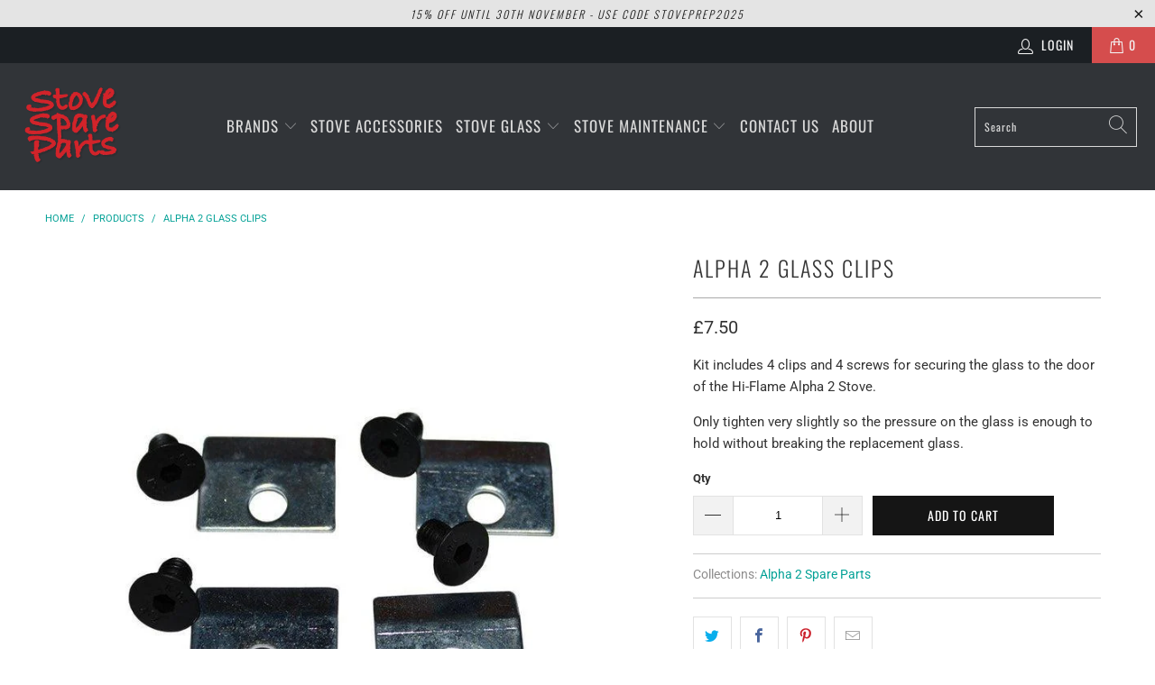

--- FILE ---
content_type: text/html; charset=utf-8
request_url: https://www.stovespareparts.com/products/alpha-2-glass-clips
body_size: 21532
content:


 <!DOCTYPE html>
<html lang="en"> <head> <meta charset="utf-8"> <meta http-equiv="cleartype" content="on"> <meta name="robots" content="index,follow"> <!-- Mobile Specific Metas --> <meta name="HandheldFriendly" content="True"> <meta name="MobileOptimized" content="320"> <meta name="viewport" content="width=device-width,initial-scale=1"> <meta name="theme-color" content="#ffffff"> <title>
      Alpha 2 Glass Clips - StoveSpareParts</title> <link rel="preconnect dns-prefetch" href="https://fonts.shopifycdn.com" /> <link rel="preconnect dns-prefetch" href="https://cdn.shopify.com" /> <link rel="preconnect dns-prefetch" href="https://v.shopify.com" /> <link rel="preconnect dns-prefetch" href="https://cdn.shopifycloud.com" /> <link rel="stylesheet" href="https://cdnjs.cloudflare.com/ajax/libs/fancybox/3.5.6/jquery.fancybox.css"> <!-- Stylesheets for Turbo "6.1.2" --> <link href="//www.stovespareparts.com/cdn/shop/t/4/assets/styles.css?v=157596907221288148311762252114" rel="stylesheet" type="text/css" media="all" /> <script>
      window.lazySizesConfig = window.lazySizesConfig || {};

      lazySizesConfig.expand = 300;
      lazySizesConfig.loadHidden = false;

      /*! lazysizes - v5.2.2 - bgset plugin */
      !function(e,t){var a=function(){t(e.lazySizes),e.removeEventListener("lazyunveilread",a,!0)};t=t.bind(null,e,e.document),"object"==typeof module&&module.exports?t(require("lazysizes")):"function"==typeof define&&define.amd?define(["lazysizes"],t):e.lazySizes?a():e.addEventListener("lazyunveilread",a,!0)}(window,function(e,z,g){"use strict";var c,y,b,f,i,s,n,v,m;e.addEventListener&&(c=g.cfg,y=/\s+/g,b=/\s*\|\s+|\s+\|\s*/g,f=/^(.+?)(?:\s+\[\s*(.+?)\s*\])(?:\s+\[\s*(.+?)\s*\])?$/,i=/^\s*\(*\s*type\s*:\s*(.+?)\s*\)*\s*$/,s=/\(|\)|'/,n={contain:1,cover:1},v=function(e,t){var a;t&&((a=t.match(i))&&a[1]?e.setAttribute("type",a[1]):e.setAttribute("media",c.customMedia[t]||t))},m=function(e){var t,a,i,r;e.target._lazybgset&&(a=(t=e.target)._lazybgset,(i=t.currentSrc||t.src)&&((r=g.fire(a,"bgsetproxy",{src:i,useSrc:s.test(i)?JSON.stringify(i):i})).defaultPrevented||(a.style.backgroundImage="url("+r.detail.useSrc+")")),t._lazybgsetLoading&&(g.fire(a,"_lazyloaded",{},!1,!0),delete t._lazybgsetLoading))},addEventListener("lazybeforeunveil",function(e){var t,a,i,r,s,n,l,d,o,u;!e.defaultPrevented&&(t=e.target.getAttribute("data-bgset"))&&(o=e.target,(u=z.createElement("img")).alt="",u._lazybgsetLoading=!0,e.detail.firesLoad=!0,a=t,i=o,r=u,s=z.createElement("picture"),n=i.getAttribute(c.sizesAttr),l=i.getAttribute("data-ratio"),d=i.getAttribute("data-optimumx"),i._lazybgset&&i._lazybgset.parentNode==i&&i.removeChild(i._lazybgset),Object.defineProperty(r,"_lazybgset",{value:i,writable:!0}),Object.defineProperty(i,"_lazybgset",{value:s,writable:!0}),a=a.replace(y," ").split(b),s.style.display="none",r.className=c.lazyClass,1!=a.length||n||(n="auto"),a.forEach(function(e){var t,a=z.createElement("source");n&&"auto"!=n&&a.setAttribute("sizes",n),(t=e.match(f))?(a.setAttribute(c.srcsetAttr,t[1]),v(a,t[2]),v(a,t[3])):a.setAttribute(c.srcsetAttr,e),s.appendChild(a)}),n&&(r.setAttribute(c.sizesAttr,n),i.removeAttribute(c.sizesAttr),i.removeAttribute("sizes")),d&&r.setAttribute("data-optimumx",d),l&&r.setAttribute("data-ratio",l),s.appendChild(r),i.appendChild(s),setTimeout(function(){g.loader.unveil(u),g.rAF(function(){g.fire(u,"_lazyloaded",{},!0,!0),u.complete&&m({target:u})})}))}),z.addEventListener("load",m,!0),e.addEventListener("lazybeforesizes",function(e){var t,a,i,r;e.detail.instance==g&&e.target._lazybgset&&e.detail.dataAttr&&(t=e.target._lazybgset,i=t,r=(getComputedStyle(i)||{getPropertyValue:function(){}}).getPropertyValue("background-size"),!n[r]&&n[i.style.backgroundSize]&&(r=i.style.backgroundSize),n[a=r]&&(e.target._lazysizesParentFit=a,g.rAF(function(){e.target.setAttribute("data-parent-fit",a),e.target._lazysizesParentFit&&delete e.target._lazysizesParentFit})))},!0),z.documentElement.addEventListener("lazybeforesizes",function(e){var t,a;!e.defaultPrevented&&e.target._lazybgset&&e.detail.instance==g&&(e.detail.width=(t=e.target._lazybgset,a=g.gW(t,t.parentNode),(!t._lazysizesWidth||a>t._lazysizesWidth)&&(t._lazysizesWidth=a),t._lazysizesWidth))}))});

      /*! lazysizes - v5.2.2 */
      !function(e){var t=function(u,D,f){"use strict";var k,H;if(function(){var e;var t={lazyClass:"lazyload",loadedClass:"lazyloaded",loadingClass:"lazyloading",preloadClass:"lazypreload",errorClass:"lazyerror",autosizesClass:"lazyautosizes",srcAttr:"data-src",srcsetAttr:"data-srcset",sizesAttr:"data-sizes",minSize:40,customMedia:{},init:true,expFactor:1.5,hFac:.8,loadMode:2,loadHidden:true,ricTimeout:0,throttleDelay:125};H=u.lazySizesConfig||u.lazysizesConfig||{};for(e in t){if(!(e in H)){H[e]=t[e]}}}(),!D||!D.getElementsByClassName){return{init:function(){},cfg:H,noSupport:true}}var O=D.documentElement,a=u.HTMLPictureElement,P="addEventListener",$="getAttribute",q=u[P].bind(u),I=u.setTimeout,U=u.requestAnimationFrame||I,l=u.requestIdleCallback,j=/^picture$/i,r=["load","error","lazyincluded","_lazyloaded"],i={},G=Array.prototype.forEach,J=function(e,t){if(!i[t]){i[t]=new RegExp("(\\s|^)"+t+"(\\s|$)")}return i[t].test(e[$]("class")||"")&&i[t]},K=function(e,t){if(!J(e,t)){e.setAttribute("class",(e[$]("class")||"").trim()+" "+t)}},Q=function(e,t){var i;if(i=J(e,t)){e.setAttribute("class",(e[$]("class")||"").replace(i," "))}},V=function(t,i,e){var a=e?P:"removeEventListener";if(e){V(t,i)}r.forEach(function(e){t[a](e,i)})},X=function(e,t,i,a,r){var n=D.createEvent("Event");if(!i){i={}}i.instance=k;n.initEvent(t,!a,!r);n.detail=i;e.dispatchEvent(n);return n},Y=function(e,t){var i;if(!a&&(i=u.picturefill||H.pf)){if(t&&t.src&&!e[$]("srcset")){e.setAttribute("srcset",t.src)}i({reevaluate:true,elements:[e]})}else if(t&&t.src){e.src=t.src}},Z=function(e,t){return(getComputedStyle(e,null)||{})[t]},s=function(e,t,i){i=i||e.offsetWidth;while(i<H.minSize&&t&&!e._lazysizesWidth){i=t.offsetWidth;t=t.parentNode}return i},ee=function(){var i,a;var t=[];var r=[];var n=t;var s=function(){var e=n;n=t.length?r:t;i=true;a=false;while(e.length){e.shift()()}i=false};var e=function(e,t){if(i&&!t){e.apply(this,arguments)}else{n.push(e);if(!a){a=true;(D.hidden?I:U)(s)}}};e._lsFlush=s;return e}(),te=function(i,e){return e?function(){ee(i)}:function(){var e=this;var t=arguments;ee(function(){i.apply(e,t)})}},ie=function(e){var i;var a=0;var r=H.throttleDelay;var n=H.ricTimeout;var t=function(){i=false;a=f.now();e()};var s=l&&n>49?function(){l(t,{timeout:n});if(n!==H.ricTimeout){n=H.ricTimeout}}:te(function(){I(t)},true);return function(e){var t;if(e=e===true){n=33}if(i){return}i=true;t=r-(f.now()-a);if(t<0){t=0}if(e||t<9){s()}else{I(s,t)}}},ae=function(e){var t,i;var a=99;var r=function(){t=null;e()};var n=function(){var e=f.now()-i;if(e<a){I(n,a-e)}else{(l||r)(r)}};return function(){i=f.now();if(!t){t=I(n,a)}}},e=function(){var v,m,c,h,e;var y,z,g,p,C,b,A;var n=/^img$/i;var d=/^iframe$/i;var E="onscroll"in u&&!/(gle|ing)bot/.test(navigator.userAgent);var _=0;var w=0;var N=0;var M=-1;var x=function(e){N--;if(!e||N<0||!e.target){N=0}};var W=function(e){if(A==null){A=Z(D.body,"visibility")=="hidden"}return A||!(Z(e.parentNode,"visibility")=="hidden"&&Z(e,"visibility")=="hidden")};var S=function(e,t){var i;var a=e;var r=W(e);g-=t;b+=t;p-=t;C+=t;while(r&&(a=a.offsetParent)&&a!=D.body&&a!=O){r=(Z(a,"opacity")||1)>0;if(r&&Z(a,"overflow")!="visible"){i=a.getBoundingClientRect();r=C>i.left&&p<i.right&&b>i.top-1&&g<i.bottom+1}}return r};var t=function(){var e,t,i,a,r,n,s,l,o,u,f,c;var d=k.elements;if((h=H.loadMode)&&N<8&&(e=d.length)){t=0;M++;for(;t<e;t++){if(!d[t]||d[t]._lazyRace){continue}if(!E||k.prematureUnveil&&k.prematureUnveil(d[t])){R(d[t]);continue}if(!(l=d[t][$]("data-expand"))||!(n=l*1)){n=w}if(!u){u=!H.expand||H.expand<1?O.clientHeight>500&&O.clientWidth>500?500:370:H.expand;k._defEx=u;f=u*H.expFactor;c=H.hFac;A=null;if(w<f&&N<1&&M>2&&h>2&&!D.hidden){w=f;M=0}else if(h>1&&M>1&&N<6){w=u}else{w=_}}if(o!==n){y=innerWidth+n*c;z=innerHeight+n;s=n*-1;o=n}i=d[t].getBoundingClientRect();if((b=i.bottom)>=s&&(g=i.top)<=z&&(C=i.right)>=s*c&&(p=i.left)<=y&&(b||C||p||g)&&(H.loadHidden||W(d[t]))&&(m&&N<3&&!l&&(h<3||M<4)||S(d[t],n))){R(d[t]);r=true;if(N>9){break}}else if(!r&&m&&!a&&N<4&&M<4&&h>2&&(v[0]||H.preloadAfterLoad)&&(v[0]||!l&&(b||C||p||g||d[t][$](H.sizesAttr)!="auto"))){a=v[0]||d[t]}}if(a&&!r){R(a)}}};var i=ie(t);var B=function(e){var t=e.target;if(t._lazyCache){delete t._lazyCache;return}x(e);K(t,H.loadedClass);Q(t,H.loadingClass);V(t,L);X(t,"lazyloaded")};var a=te(B);var L=function(e){a({target:e.target})};var T=function(t,i){try{t.contentWindow.location.replace(i)}catch(e){t.src=i}};var F=function(e){var t;var i=e[$](H.srcsetAttr);if(t=H.customMedia[e[$]("data-media")||e[$]("media")]){e.setAttribute("media",t)}if(i){e.setAttribute("srcset",i)}};var s=te(function(t,e,i,a,r){var n,s,l,o,u,f;if(!(u=X(t,"lazybeforeunveil",e)).defaultPrevented){if(a){if(i){K(t,H.autosizesClass)}else{t.setAttribute("sizes",a)}}s=t[$](H.srcsetAttr);n=t[$](H.srcAttr);if(r){l=t.parentNode;o=l&&j.test(l.nodeName||"")}f=e.firesLoad||"src"in t&&(s||n||o);u={target:t};K(t,H.loadingClass);if(f){clearTimeout(c);c=I(x,2500);V(t,L,true)}if(o){G.call(l.getElementsByTagName("source"),F)}if(s){t.setAttribute("srcset",s)}else if(n&&!o){if(d.test(t.nodeName)){T(t,n)}else{t.src=n}}if(r&&(s||o)){Y(t,{src:n})}}if(t._lazyRace){delete t._lazyRace}Q(t,H.lazyClass);ee(function(){var e=t.complete&&t.naturalWidth>1;if(!f||e){if(e){K(t,"ls-is-cached")}B(u);t._lazyCache=true;I(function(){if("_lazyCache"in t){delete t._lazyCache}},9)}if(t.loading=="lazy"){N--}},true)});var R=function(e){if(e._lazyRace){return}var t;var i=n.test(e.nodeName);var a=i&&(e[$](H.sizesAttr)||e[$]("sizes"));var r=a=="auto";if((r||!m)&&i&&(e[$]("src")||e.srcset)&&!e.complete&&!J(e,H.errorClass)&&J(e,H.lazyClass)){return}t=X(e,"lazyunveilread").detail;if(r){re.updateElem(e,true,e.offsetWidth)}e._lazyRace=true;N++;s(e,t,r,a,i)};var r=ae(function(){H.loadMode=3;i()});var l=function(){if(H.loadMode==3){H.loadMode=2}r()};var o=function(){if(m){return}if(f.now()-e<999){I(o,999);return}m=true;H.loadMode=3;i();q("scroll",l,true)};return{_:function(){e=f.now();k.elements=D.getElementsByClassName(H.lazyClass);v=D.getElementsByClassName(H.lazyClass+" "+H.preloadClass);q("scroll",i,true);q("resize",i,true);q("pageshow",function(e){if(e.persisted){var t=D.querySelectorAll("."+H.loadingClass);if(t.length&&t.forEach){U(function(){t.forEach(function(e){if(e.complete){R(e)}})})}}});if(u.MutationObserver){new MutationObserver(i).observe(O,{childList:true,subtree:true,attributes:true})}else{O[P]("DOMNodeInserted",i,true);O[P]("DOMAttrModified",i,true);setInterval(i,999)}q("hashchange",i,true);["focus","mouseover","click","load","transitionend","animationend"].forEach(function(e){D[P](e,i,true)});if(/d$|^c/.test(D.readyState)){o()}else{q("load",o);D[P]("DOMContentLoaded",i);I(o,2e4)}if(k.elements.length){t();ee._lsFlush()}else{i()}},checkElems:i,unveil:R,_aLSL:l}}(),re=function(){var i;var n=te(function(e,t,i,a){var r,n,s;e._lazysizesWidth=a;a+="px";e.setAttribute("sizes",a);if(j.test(t.nodeName||"")){r=t.getElementsByTagName("source");for(n=0,s=r.length;n<s;n++){r[n].setAttribute("sizes",a)}}if(!i.detail.dataAttr){Y(e,i.detail)}});var a=function(e,t,i){var a;var r=e.parentNode;if(r){i=s(e,r,i);a=X(e,"lazybeforesizes",{width:i,dataAttr:!!t});if(!a.defaultPrevented){i=a.detail.width;if(i&&i!==e._lazysizesWidth){n(e,r,a,i)}}}};var e=function(){var e;var t=i.length;if(t){e=0;for(;e<t;e++){a(i[e])}}};var t=ae(e);return{_:function(){i=D.getElementsByClassName(H.autosizesClass);q("resize",t)},checkElems:t,updateElem:a}}(),t=function(){if(!t.i&&D.getElementsByClassName){t.i=true;re._();e._()}};return I(function(){H.init&&t()}),k={cfg:H,autoSizer:re,loader:e,init:t,uP:Y,aC:K,rC:Q,hC:J,fire:X,gW:s,rAF:ee}}(e,e.document,Date);e.lazySizes=t,"object"==typeof module&&module.exports&&(module.exports=t)}("undefined"!=typeof window?window:{});</script> <meta name="description" content="Kit includes 4 clips and 4 screws for securing the glass to the door of the Hi-Flame Alpha 2 Stove. Only tighten very slightly so the pressure on the glass is enough to hold without breaking the replacement glass." /> <link rel="shortcut icon" type="image/x-icon" href="//www.stovespareparts.com/cdn/shop/files/SSP_Logo_180x180.jpg?v=1662027757"> <link rel="apple-touch-icon" href="//www.stovespareparts.com/cdn/shop/files/SSP_Logo_180x180.jpg?v=1662027757"/> <link rel="apple-touch-icon" sizes="57x57" href="//www.stovespareparts.com/cdn/shop/files/SSP_Logo_57x57.jpg?v=1662027757"/> <link rel="apple-touch-icon" sizes="60x60" href="//www.stovespareparts.com/cdn/shop/files/SSP_Logo_60x60.jpg?v=1662027757"/> <link rel="apple-touch-icon" sizes="72x72" href="//www.stovespareparts.com/cdn/shop/files/SSP_Logo_72x72.jpg?v=1662027757"/> <link rel="apple-touch-icon" sizes="76x76" href="//www.stovespareparts.com/cdn/shop/files/SSP_Logo_76x76.jpg?v=1662027757"/> <link rel="apple-touch-icon" sizes="114x114" href="//www.stovespareparts.com/cdn/shop/files/SSP_Logo_114x114.jpg?v=1662027757"/> <link rel="apple-touch-icon" sizes="180x180" href="//www.stovespareparts.com/cdn/shop/files/SSP_Logo_180x180.jpg?v=1662027757"/> <link rel="apple-touch-icon" sizes="228x228" href="//www.stovespareparts.com/cdn/shop/files/SSP_Logo_228x228.jpg?v=1662027757"/> <link rel="canonical" href="https://www.stovespareparts.com/products/alpha-2-glass-clips" /> <script>window.performance && window.performance.mark && window.performance.mark('shopify.content_for_header.start');</script><meta id="shopify-digital-wallet" name="shopify-digital-wallet" content="/57717555385/digital_wallets/dialog">
<meta name="shopify-checkout-api-token" content="50b636ad6ed76bfec1b1bfbfb19a93f9">
<meta id="in-context-paypal-metadata" data-shop-id="57717555385" data-venmo-supported="false" data-environment="production" data-locale="en_US" data-paypal-v4="true" data-currency="GBP">
<link rel="alternate" type="application/json+oembed" href="https://www.stovespareparts.com/products/alpha-2-glass-clips.oembed">
<script async="async" src="/checkouts/internal/preloads.js?locale=en-GB"></script>
<link rel="preconnect" href="https://shop.app" crossorigin="anonymous">
<script async="async" src="https://shop.app/checkouts/internal/preloads.js?locale=en-GB&shop_id=57717555385" crossorigin="anonymous"></script>
<script id="apple-pay-shop-capabilities" type="application/json">{"shopId":57717555385,"countryCode":"GB","currencyCode":"GBP","merchantCapabilities":["supports3DS"],"merchantId":"gid:\/\/shopify\/Shop\/57717555385","merchantName":"StoveSpareParts","requiredBillingContactFields":["postalAddress","email","phone"],"requiredShippingContactFields":["postalAddress","email","phone"],"shippingType":"shipping","supportedNetworks":["visa","maestro","masterCard","discover","elo"],"total":{"type":"pending","label":"StoveSpareParts","amount":"1.00"},"shopifyPaymentsEnabled":true,"supportsSubscriptions":true}</script>
<script id="shopify-features" type="application/json">{"accessToken":"50b636ad6ed76bfec1b1bfbfb19a93f9","betas":["rich-media-storefront-analytics"],"domain":"www.stovespareparts.com","predictiveSearch":true,"shopId":57717555385,"locale":"en"}</script>
<script>var Shopify = Shopify || {};
Shopify.shop = "stovespareparts.myshopify.com";
Shopify.locale = "en";
Shopify.currency = {"active":"GBP","rate":"1.0"};
Shopify.country = "GB";
Shopify.theme = {"name":"Turbo - HC - 06 Jul '21","id":124767764665,"schema_name":"Turbo","schema_version":"6.1.2","theme_store_id":null,"role":"main"};
Shopify.theme.handle = "null";
Shopify.theme.style = {"id":null,"handle":null};
Shopify.cdnHost = "www.stovespareparts.com/cdn";
Shopify.routes = Shopify.routes || {};
Shopify.routes.root = "/";</script>
<script type="module">!function(o){(o.Shopify=o.Shopify||{}).modules=!0}(window);</script>
<script>!function(o){function n(){var o=[];function n(){o.push(Array.prototype.slice.apply(arguments))}return n.q=o,n}var t=o.Shopify=o.Shopify||{};t.loadFeatures=n(),t.autoloadFeatures=n()}(window);</script>
<script>
  window.ShopifyPay = window.ShopifyPay || {};
  window.ShopifyPay.apiHost = "shop.app\/pay";
  window.ShopifyPay.redirectState = null;
</script>
<script id="shop-js-analytics" type="application/json">{"pageType":"product"}</script>
<script defer="defer" async type="module" src="//www.stovespareparts.com/cdn/shopifycloud/shop-js/modules/v2/client.init-shop-cart-sync_C5BV16lS.en.esm.js"></script>
<script defer="defer" async type="module" src="//www.stovespareparts.com/cdn/shopifycloud/shop-js/modules/v2/chunk.common_CygWptCX.esm.js"></script>
<script type="module">
  await import("//www.stovespareparts.com/cdn/shopifycloud/shop-js/modules/v2/client.init-shop-cart-sync_C5BV16lS.en.esm.js");
await import("//www.stovespareparts.com/cdn/shopifycloud/shop-js/modules/v2/chunk.common_CygWptCX.esm.js");

  window.Shopify.SignInWithShop?.initShopCartSync?.({"fedCMEnabled":true,"windoidEnabled":true});

</script>
<script>
  window.Shopify = window.Shopify || {};
  if (!window.Shopify.featureAssets) window.Shopify.featureAssets = {};
  window.Shopify.featureAssets['shop-js'] = {"shop-cart-sync":["modules/v2/client.shop-cart-sync_ZFArdW7E.en.esm.js","modules/v2/chunk.common_CygWptCX.esm.js"],"init-fed-cm":["modules/v2/client.init-fed-cm_CmiC4vf6.en.esm.js","modules/v2/chunk.common_CygWptCX.esm.js"],"shop-button":["modules/v2/client.shop-button_tlx5R9nI.en.esm.js","modules/v2/chunk.common_CygWptCX.esm.js"],"shop-cash-offers":["modules/v2/client.shop-cash-offers_DOA2yAJr.en.esm.js","modules/v2/chunk.common_CygWptCX.esm.js","modules/v2/chunk.modal_D71HUcav.esm.js"],"init-windoid":["modules/v2/client.init-windoid_sURxWdc1.en.esm.js","modules/v2/chunk.common_CygWptCX.esm.js"],"shop-toast-manager":["modules/v2/client.shop-toast-manager_ClPi3nE9.en.esm.js","modules/v2/chunk.common_CygWptCX.esm.js"],"init-shop-email-lookup-coordinator":["modules/v2/client.init-shop-email-lookup-coordinator_B8hsDcYM.en.esm.js","modules/v2/chunk.common_CygWptCX.esm.js"],"init-shop-cart-sync":["modules/v2/client.init-shop-cart-sync_C5BV16lS.en.esm.js","modules/v2/chunk.common_CygWptCX.esm.js"],"avatar":["modules/v2/client.avatar_BTnouDA3.en.esm.js"],"pay-button":["modules/v2/client.pay-button_FdsNuTd3.en.esm.js","modules/v2/chunk.common_CygWptCX.esm.js"],"init-customer-accounts":["modules/v2/client.init-customer-accounts_DxDtT_ad.en.esm.js","modules/v2/client.shop-login-button_C5VAVYt1.en.esm.js","modules/v2/chunk.common_CygWptCX.esm.js","modules/v2/chunk.modal_D71HUcav.esm.js"],"init-shop-for-new-customer-accounts":["modules/v2/client.init-shop-for-new-customer-accounts_ChsxoAhi.en.esm.js","modules/v2/client.shop-login-button_C5VAVYt1.en.esm.js","modules/v2/chunk.common_CygWptCX.esm.js","modules/v2/chunk.modal_D71HUcav.esm.js"],"shop-login-button":["modules/v2/client.shop-login-button_C5VAVYt1.en.esm.js","modules/v2/chunk.common_CygWptCX.esm.js","modules/v2/chunk.modal_D71HUcav.esm.js"],"init-customer-accounts-sign-up":["modules/v2/client.init-customer-accounts-sign-up_CPSyQ0Tj.en.esm.js","modules/v2/client.shop-login-button_C5VAVYt1.en.esm.js","modules/v2/chunk.common_CygWptCX.esm.js","modules/v2/chunk.modal_D71HUcav.esm.js"],"shop-follow-button":["modules/v2/client.shop-follow-button_Cva4Ekp9.en.esm.js","modules/v2/chunk.common_CygWptCX.esm.js","modules/v2/chunk.modal_D71HUcav.esm.js"],"checkout-modal":["modules/v2/client.checkout-modal_BPM8l0SH.en.esm.js","modules/v2/chunk.common_CygWptCX.esm.js","modules/v2/chunk.modal_D71HUcav.esm.js"],"lead-capture":["modules/v2/client.lead-capture_Bi8yE_yS.en.esm.js","modules/v2/chunk.common_CygWptCX.esm.js","modules/v2/chunk.modal_D71HUcav.esm.js"],"shop-login":["modules/v2/client.shop-login_D6lNrXab.en.esm.js","modules/v2/chunk.common_CygWptCX.esm.js","modules/v2/chunk.modal_D71HUcav.esm.js"],"payment-terms":["modules/v2/client.payment-terms_CZxnsJam.en.esm.js","modules/v2/chunk.common_CygWptCX.esm.js","modules/v2/chunk.modal_D71HUcav.esm.js"]};
</script>
<script>(function() {
  var isLoaded = false;
  function asyncLoad() {
    if (isLoaded) return;
    isLoaded = true;
    var urls = ["https:\/\/cdn.s3.pop-convert.com\/pcjs.production.min.js?unique_id=stovespareparts.myshopify.com\u0026shop=stovespareparts.myshopify.com","https:\/\/script.pop-convert.com\/new-micro\/production.pc.min.js?unique_id=stovespareparts.myshopify.com\u0026shop=stovespareparts.myshopify.com"];
    for (var i = 0; i <urls.length; i++) {
      var s = document.createElement('script');
      s.type = 'text/javascript';
      s.async = true;
      s.src = urls[i];
      var x = document.getElementsByTagName('script')[0];
      x.parentNode.insertBefore(s, x);
    }
  };
  if(window.attachEvent) {
    window.attachEvent('onload', asyncLoad);
  } else {
    window.addEventListener('load', asyncLoad, false);
  }
})();</script>
<script id="__st">var __st={"a":57717555385,"offset":0,"reqid":"4b2af0a9-dde4-4bd8-a53b-060450737ee4-1768681874","pageurl":"www.stovespareparts.com\/products\/alpha-2-glass-clips","u":"3b9efa69b7fa","p":"product","rtyp":"product","rid":7475711475897};</script>
<script>window.ShopifyPaypalV4VisibilityTracking = true;</script>
<script id="captcha-bootstrap">!function(){'use strict';const t='contact',e='account',n='new_comment',o=[[t,t],['blogs',n],['comments',n],[t,'customer']],c=[[e,'customer_login'],[e,'guest_login'],[e,'recover_customer_password'],[e,'create_customer']],r=t=>t.map((([t,e])=>`form[action*='/${t}']:not([data-nocaptcha='true']) input[name='form_type'][value='${e}']`)).join(','),a=t=>()=>t?[...document.querySelectorAll(t)].map((t=>t.form)):[];function s(){const t=[...o],e=r(t);return a(e)}const i='password',u='form_key',d=['recaptcha-v3-token','g-recaptcha-response','h-captcha-response',i],f=()=>{try{return window.sessionStorage}catch{return}},m='__shopify_v',_=t=>t.elements[u];function p(t,e,n=!1){try{const o=window.sessionStorage,c=JSON.parse(o.getItem(e)),{data:r}=function(t){const{data:e,action:n}=t;return t[m]||n?{data:e,action:n}:{data:t,action:n}}(c);for(const[e,n]of Object.entries(r))t.elements[e]&&(t.elements[e].value=n);n&&o.removeItem(e)}catch(o){console.error('form repopulation failed',{error:o})}}const l='form_type',E='cptcha';function T(t){t.dataset[E]=!0}const w=window,h=w.document,L='Shopify',v='ce_forms',y='captcha';let A=!1;((t,e)=>{const n=(g='f06e6c50-85a8-45c8-87d0-21a2b65856fe',I='https://cdn.shopify.com/shopifycloud/storefront-forms-hcaptcha/ce_storefront_forms_captcha_hcaptcha.v1.5.2.iife.js',D={infoText:'Protected by hCaptcha',privacyText:'Privacy',termsText:'Terms'},(t,e,n)=>{const o=w[L][v],c=o.bindForm;if(c)return c(t,g,e,D).then(n);var r;o.q.push([[t,g,e,D],n]),r=I,A||(h.body.append(Object.assign(h.createElement('script'),{id:'captcha-provider',async:!0,src:r})),A=!0)});var g,I,D;w[L]=w[L]||{},w[L][v]=w[L][v]||{},w[L][v].q=[],w[L][y]=w[L][y]||{},w[L][y].protect=function(t,e){n(t,void 0,e),T(t)},Object.freeze(w[L][y]),function(t,e,n,w,h,L){const[v,y,A,g]=function(t,e,n){const i=e?o:[],u=t?c:[],d=[...i,...u],f=r(d),m=r(i),_=r(d.filter((([t,e])=>n.includes(e))));return[a(f),a(m),a(_),s()]}(w,h,L),I=t=>{const e=t.target;return e instanceof HTMLFormElement?e:e&&e.form},D=t=>v().includes(t);t.addEventListener('submit',(t=>{const e=I(t);if(!e)return;const n=D(e)&&!e.dataset.hcaptchaBound&&!e.dataset.recaptchaBound,o=_(e),c=g().includes(e)&&(!o||!o.value);(n||c)&&t.preventDefault(),c&&!n&&(function(t){try{if(!f())return;!function(t){const e=f();if(!e)return;const n=_(t);if(!n)return;const o=n.value;o&&e.removeItem(o)}(t);const e=Array.from(Array(32),(()=>Math.random().toString(36)[2])).join('');!function(t,e){_(t)||t.append(Object.assign(document.createElement('input'),{type:'hidden',name:u})),t.elements[u].value=e}(t,e),function(t,e){const n=f();if(!n)return;const o=[...t.querySelectorAll(`input[type='${i}']`)].map((({name:t})=>t)),c=[...d,...o],r={};for(const[a,s]of new FormData(t).entries())c.includes(a)||(r[a]=s);n.setItem(e,JSON.stringify({[m]:1,action:t.action,data:r}))}(t,e)}catch(e){console.error('failed to persist form',e)}}(e),e.submit())}));const S=(t,e)=>{t&&!t.dataset[E]&&(n(t,e.some((e=>e===t))),T(t))};for(const o of['focusin','change'])t.addEventListener(o,(t=>{const e=I(t);D(e)&&S(e,y())}));const B=e.get('form_key'),M=e.get(l),P=B&&M;t.addEventListener('DOMContentLoaded',(()=>{const t=y();if(P)for(const e of t)e.elements[l].value===M&&p(e,B);[...new Set([...A(),...v().filter((t=>'true'===t.dataset.shopifyCaptcha))])].forEach((e=>S(e,t)))}))}(h,new URLSearchParams(w.location.search),n,t,e,['guest_login'])})(!0,!0)}();</script>
<script integrity="sha256-4kQ18oKyAcykRKYeNunJcIwy7WH5gtpwJnB7kiuLZ1E=" data-source-attribution="shopify.loadfeatures" defer="defer" src="//www.stovespareparts.com/cdn/shopifycloud/storefront/assets/storefront/load_feature-a0a9edcb.js" crossorigin="anonymous"></script>
<script crossorigin="anonymous" defer="defer" src="//www.stovespareparts.com/cdn/shopifycloud/storefront/assets/shopify_pay/storefront-65b4c6d7.js?v=20250812"></script>
<script data-source-attribution="shopify.dynamic_checkout.dynamic.init">var Shopify=Shopify||{};Shopify.PaymentButton=Shopify.PaymentButton||{isStorefrontPortableWallets:!0,init:function(){window.Shopify.PaymentButton.init=function(){};var t=document.createElement("script");t.src="https://www.stovespareparts.com/cdn/shopifycloud/portable-wallets/latest/portable-wallets.en.js",t.type="module",document.head.appendChild(t)}};
</script>
<script data-source-attribution="shopify.dynamic_checkout.buyer_consent">
  function portableWalletsHideBuyerConsent(e){var t=document.getElementById("shopify-buyer-consent"),n=document.getElementById("shopify-subscription-policy-button");t&&n&&(t.classList.add("hidden"),t.setAttribute("aria-hidden","true"),n.removeEventListener("click",e))}function portableWalletsShowBuyerConsent(e){var t=document.getElementById("shopify-buyer-consent"),n=document.getElementById("shopify-subscription-policy-button");t&&n&&(t.classList.remove("hidden"),t.removeAttribute("aria-hidden"),n.addEventListener("click",e))}window.Shopify?.PaymentButton&&(window.Shopify.PaymentButton.hideBuyerConsent=portableWalletsHideBuyerConsent,window.Shopify.PaymentButton.showBuyerConsent=portableWalletsShowBuyerConsent);
</script>
<script data-source-attribution="shopify.dynamic_checkout.cart.bootstrap">document.addEventListener("DOMContentLoaded",(function(){function t(){return document.querySelector("shopify-accelerated-checkout-cart, shopify-accelerated-checkout")}if(t())Shopify.PaymentButton.init();else{new MutationObserver((function(e,n){t()&&(Shopify.PaymentButton.init(),n.disconnect())})).observe(document.body,{childList:!0,subtree:!0})}}));
</script>
<link id="shopify-accelerated-checkout-styles" rel="stylesheet" media="screen" href="https://www.stovespareparts.com/cdn/shopifycloud/portable-wallets/latest/accelerated-checkout-backwards-compat.css" crossorigin="anonymous">
<style id="shopify-accelerated-checkout-cart">
        #shopify-buyer-consent {
  margin-top: 1em;
  display: inline-block;
  width: 100%;
}

#shopify-buyer-consent.hidden {
  display: none;
}

#shopify-subscription-policy-button {
  background: none;
  border: none;
  padding: 0;
  text-decoration: underline;
  font-size: inherit;
  cursor: pointer;
}

#shopify-subscription-policy-button::before {
  box-shadow: none;
}

      </style>

<script>window.performance && window.performance.mark && window.performance.mark('shopify.content_for_header.end');</script>

    

<meta name="author" content="StoveSpareParts">
<meta property="og:url" content="https://www.stovespareparts.com/products/alpha-2-glass-clips">
<meta property="og:site_name" content="StoveSpareParts"> <meta property="og:type" content="product"> <meta property="og:title" content="Alpha 2 Glass Clips"> <meta property="og:image" content="https://www.stovespareparts.com/cdn/shop/products/Alpha-2-Glass-Clips_fa65d029-abed-46b1-ac3f-6ac857758940_600x.jpg?v=1661850322"> <meta property="og:image:secure_url" content="https://www.stovespareparts.com/cdn/shop/products/Alpha-2-Glass-Clips_fa65d029-abed-46b1-ac3f-6ac857758940_600x.jpg?v=1661850322"> <meta property="og:image:width" content="768"> <meta property="og:image:height" content="768"> <meta property="product:price:amount" content="7.50"> <meta property="product:price:currency" content="GBP"> <meta property="og:description" content="Kit includes 4 clips and 4 screws for securing the glass to the door of the Hi-Flame Alpha 2 Stove. Only tighten very slightly so the pressure on the glass is enough to hold without breaking the replacement glass."> <meta name="twitter:site" content="@shopify">

<meta name="twitter:card" content="summary"> <meta name="twitter:title" content="Alpha 2 Glass Clips"> <meta name="twitter:description" content="Kit includes 4 clips and 4 screws for securing the glass to the door of the Hi-Flame Alpha 2 Stove.
Only tighten very slightly so the pressure on the glass is enough to hold without breaking the replacement glass."> <meta name="twitter:image" content="https://www.stovespareparts.com/cdn/shop/products/Alpha-2-Glass-Clips_fa65d029-abed-46b1-ac3f-6ac857758940_240x.jpg?v=1661850322"> <meta name="twitter:image:width" content="240"> <meta name="twitter:image:height" content="240"> <meta name="twitter:image:alt" content="Alpha 2 Glass Clips"><link href="https://monorail-edge.shopifysvc.com" rel="dns-prefetch">
<script>(function(){if ("sendBeacon" in navigator && "performance" in window) {try {var session_token_from_headers = performance.getEntriesByType('navigation')[0].serverTiming.find(x => x.name == '_s').description;} catch {var session_token_from_headers = undefined;}var session_cookie_matches = document.cookie.match(/_shopify_s=([^;]*)/);var session_token_from_cookie = session_cookie_matches && session_cookie_matches.length === 2 ? session_cookie_matches[1] : "";var session_token = session_token_from_headers || session_token_from_cookie || "";function handle_abandonment_event(e) {var entries = performance.getEntries().filter(function(entry) {return /monorail-edge.shopifysvc.com/.test(entry.name);});if (!window.abandonment_tracked && entries.length === 0) {window.abandonment_tracked = true;var currentMs = Date.now();var navigation_start = performance.timing.navigationStart;var payload = {shop_id: 57717555385,url: window.location.href,navigation_start,duration: currentMs - navigation_start,session_token,page_type: "product"};window.navigator.sendBeacon("https://monorail-edge.shopifysvc.com/v1/produce", JSON.stringify({schema_id: "online_store_buyer_site_abandonment/1.1",payload: payload,metadata: {event_created_at_ms: currentMs,event_sent_at_ms: currentMs}}));}}window.addEventListener('pagehide', handle_abandonment_event);}}());</script>
<script id="web-pixels-manager-setup">(function e(e,d,r,n,o){if(void 0===o&&(o={}),!Boolean(null===(a=null===(i=window.Shopify)||void 0===i?void 0:i.analytics)||void 0===a?void 0:a.replayQueue)){var i,a;window.Shopify=window.Shopify||{};var t=window.Shopify;t.analytics=t.analytics||{};var s=t.analytics;s.replayQueue=[],s.publish=function(e,d,r){return s.replayQueue.push([e,d,r]),!0};try{self.performance.mark("wpm:start")}catch(e){}var l=function(){var e={modern:/Edge?\/(1{2}[4-9]|1[2-9]\d|[2-9]\d{2}|\d{4,})\.\d+(\.\d+|)|Firefox\/(1{2}[4-9]|1[2-9]\d|[2-9]\d{2}|\d{4,})\.\d+(\.\d+|)|Chrom(ium|e)\/(9{2}|\d{3,})\.\d+(\.\d+|)|(Maci|X1{2}).+ Version\/(15\.\d+|(1[6-9]|[2-9]\d|\d{3,})\.\d+)([,.]\d+|)( \(\w+\)|)( Mobile\/\w+|) Safari\/|Chrome.+OPR\/(9{2}|\d{3,})\.\d+\.\d+|(CPU[ +]OS|iPhone[ +]OS|CPU[ +]iPhone|CPU IPhone OS|CPU iPad OS)[ +]+(15[._]\d+|(1[6-9]|[2-9]\d|\d{3,})[._]\d+)([._]\d+|)|Android:?[ /-](13[3-9]|1[4-9]\d|[2-9]\d{2}|\d{4,})(\.\d+|)(\.\d+|)|Android.+Firefox\/(13[5-9]|1[4-9]\d|[2-9]\d{2}|\d{4,})\.\d+(\.\d+|)|Android.+Chrom(ium|e)\/(13[3-9]|1[4-9]\d|[2-9]\d{2}|\d{4,})\.\d+(\.\d+|)|SamsungBrowser\/([2-9]\d|\d{3,})\.\d+/,legacy:/Edge?\/(1[6-9]|[2-9]\d|\d{3,})\.\d+(\.\d+|)|Firefox\/(5[4-9]|[6-9]\d|\d{3,})\.\d+(\.\d+|)|Chrom(ium|e)\/(5[1-9]|[6-9]\d|\d{3,})\.\d+(\.\d+|)([\d.]+$|.*Safari\/(?![\d.]+ Edge\/[\d.]+$))|(Maci|X1{2}).+ Version\/(10\.\d+|(1[1-9]|[2-9]\d|\d{3,})\.\d+)([,.]\d+|)( \(\w+\)|)( Mobile\/\w+|) Safari\/|Chrome.+OPR\/(3[89]|[4-9]\d|\d{3,})\.\d+\.\d+|(CPU[ +]OS|iPhone[ +]OS|CPU[ +]iPhone|CPU IPhone OS|CPU iPad OS)[ +]+(10[._]\d+|(1[1-9]|[2-9]\d|\d{3,})[._]\d+)([._]\d+|)|Android:?[ /-](13[3-9]|1[4-9]\d|[2-9]\d{2}|\d{4,})(\.\d+|)(\.\d+|)|Mobile Safari.+OPR\/([89]\d|\d{3,})\.\d+\.\d+|Android.+Firefox\/(13[5-9]|1[4-9]\d|[2-9]\d{2}|\d{4,})\.\d+(\.\d+|)|Android.+Chrom(ium|e)\/(13[3-9]|1[4-9]\d|[2-9]\d{2}|\d{4,})\.\d+(\.\d+|)|Android.+(UC? ?Browser|UCWEB|U3)[ /]?(15\.([5-9]|\d{2,})|(1[6-9]|[2-9]\d|\d{3,})\.\d+)\.\d+|SamsungBrowser\/(5\.\d+|([6-9]|\d{2,})\.\d+)|Android.+MQ{2}Browser\/(14(\.(9|\d{2,})|)|(1[5-9]|[2-9]\d|\d{3,})(\.\d+|))(\.\d+|)|K[Aa][Ii]OS\/(3\.\d+|([4-9]|\d{2,})\.\d+)(\.\d+|)/},d=e.modern,r=e.legacy,n=navigator.userAgent;return n.match(d)?"modern":n.match(r)?"legacy":"unknown"}(),u="modern"===l?"modern":"legacy",c=(null!=n?n:{modern:"",legacy:""})[u],f=function(e){return[e.baseUrl,"/wpm","/b",e.hashVersion,"modern"===e.buildTarget?"m":"l",".js"].join("")}({baseUrl:d,hashVersion:r,buildTarget:u}),m=function(e){var d=e.version,r=e.bundleTarget,n=e.surface,o=e.pageUrl,i=e.monorailEndpoint;return{emit:function(e){var a=e.status,t=e.errorMsg,s=(new Date).getTime(),l=JSON.stringify({metadata:{event_sent_at_ms:s},events:[{schema_id:"web_pixels_manager_load/3.1",payload:{version:d,bundle_target:r,page_url:o,status:a,surface:n,error_msg:t},metadata:{event_created_at_ms:s}}]});if(!i)return console&&console.warn&&console.warn("[Web Pixels Manager] No Monorail endpoint provided, skipping logging."),!1;try{return self.navigator.sendBeacon.bind(self.navigator)(i,l)}catch(e){}var u=new XMLHttpRequest;try{return u.open("POST",i,!0),u.setRequestHeader("Content-Type","text/plain"),u.send(l),!0}catch(e){return console&&console.warn&&console.warn("[Web Pixels Manager] Got an unhandled error while logging to Monorail."),!1}}}}({version:r,bundleTarget:l,surface:e.surface,pageUrl:self.location.href,monorailEndpoint:e.monorailEndpoint});try{o.browserTarget=l,function(e){var d=e.src,r=e.async,n=void 0===r||r,o=e.onload,i=e.onerror,a=e.sri,t=e.scriptDataAttributes,s=void 0===t?{}:t,l=document.createElement("script"),u=document.querySelector("head"),c=document.querySelector("body");if(l.async=n,l.src=d,a&&(l.integrity=a,l.crossOrigin="anonymous"),s)for(var f in s)if(Object.prototype.hasOwnProperty.call(s,f))try{l.dataset[f]=s[f]}catch(e){}if(o&&l.addEventListener("load",o),i&&l.addEventListener("error",i),u)u.appendChild(l);else{if(!c)throw new Error("Did not find a head or body element to append the script");c.appendChild(l)}}({src:f,async:!0,onload:function(){if(!function(){var e,d;return Boolean(null===(d=null===(e=window.Shopify)||void 0===e?void 0:e.analytics)||void 0===d?void 0:d.initialized)}()){var d=window.webPixelsManager.init(e)||void 0;if(d){var r=window.Shopify.analytics;r.replayQueue.forEach((function(e){var r=e[0],n=e[1],o=e[2];d.publishCustomEvent(r,n,o)})),r.replayQueue=[],r.publish=d.publishCustomEvent,r.visitor=d.visitor,r.initialized=!0}}},onerror:function(){return m.emit({status:"failed",errorMsg:"".concat(f," has failed to load")})},sri:function(e){var d=/^sha384-[A-Za-z0-9+/=]+$/;return"string"==typeof e&&d.test(e)}(c)?c:"",scriptDataAttributes:o}),m.emit({status:"loading"})}catch(e){m.emit({status:"failed",errorMsg:(null==e?void 0:e.message)||"Unknown error"})}}})({shopId: 57717555385,storefrontBaseUrl: "https://www.stovespareparts.com",extensionsBaseUrl: "https://extensions.shopifycdn.com/cdn/shopifycloud/web-pixels-manager",monorailEndpoint: "https://monorail-edge.shopifysvc.com/unstable/produce_batch",surface: "storefront-renderer",enabledBetaFlags: ["2dca8a86"],webPixelsConfigList: [{"id":"shopify-app-pixel","configuration":"{}","eventPayloadVersion":"v1","runtimeContext":"STRICT","scriptVersion":"0450","apiClientId":"shopify-pixel","type":"APP","privacyPurposes":["ANALYTICS","MARKETING"]},{"id":"shopify-custom-pixel","eventPayloadVersion":"v1","runtimeContext":"LAX","scriptVersion":"0450","apiClientId":"shopify-pixel","type":"CUSTOM","privacyPurposes":["ANALYTICS","MARKETING"]}],isMerchantRequest: false,initData: {"shop":{"name":"StoveSpareParts","paymentSettings":{"currencyCode":"GBP"},"myshopifyDomain":"stovespareparts.myshopify.com","countryCode":"GB","storefrontUrl":"https:\/\/www.stovespareparts.com"},"customer":null,"cart":null,"checkout":null,"productVariants":[{"price":{"amount":7.5,"currencyCode":"GBP"},"product":{"title":"Alpha 2 Glass Clips","vendor":"Hi-flame","id":"7475711475897","untranslatedTitle":"Alpha 2 Glass Clips","url":"\/products\/alpha-2-glass-clips","type":"Stove Spare Parts"},"id":"42757754650809","image":{"src":"\/\/www.stovespareparts.com\/cdn\/shop\/products\/Alpha-2-Glass-Clips_fa65d029-abed-46b1-ac3f-6ac857758940.jpg?v=1661850322"},"sku":"HF-GC-01","title":"Default Title","untranslatedTitle":"Default Title"}],"purchasingCompany":null},},"https://www.stovespareparts.com/cdn","fcfee988w5aeb613cpc8e4bc33m6693e112",{"modern":"","legacy":""},{"shopId":"57717555385","storefrontBaseUrl":"https:\/\/www.stovespareparts.com","extensionBaseUrl":"https:\/\/extensions.shopifycdn.com\/cdn\/shopifycloud\/web-pixels-manager","surface":"storefront-renderer","enabledBetaFlags":"[\"2dca8a86\"]","isMerchantRequest":"false","hashVersion":"fcfee988w5aeb613cpc8e4bc33m6693e112","publish":"custom","events":"[[\"page_viewed\",{}],[\"product_viewed\",{\"productVariant\":{\"price\":{\"amount\":7.5,\"currencyCode\":\"GBP\"},\"product\":{\"title\":\"Alpha 2 Glass Clips\",\"vendor\":\"Hi-flame\",\"id\":\"7475711475897\",\"untranslatedTitle\":\"Alpha 2 Glass Clips\",\"url\":\"\/products\/alpha-2-glass-clips\",\"type\":\"Stove Spare Parts\"},\"id\":\"42757754650809\",\"image\":{\"src\":\"\/\/www.stovespareparts.com\/cdn\/shop\/products\/Alpha-2-Glass-Clips_fa65d029-abed-46b1-ac3f-6ac857758940.jpg?v=1661850322\"},\"sku\":\"HF-GC-01\",\"title\":\"Default Title\",\"untranslatedTitle\":\"Default Title\"}}]]"});</script><script>
  window.ShopifyAnalytics = window.ShopifyAnalytics || {};
  window.ShopifyAnalytics.meta = window.ShopifyAnalytics.meta || {};
  window.ShopifyAnalytics.meta.currency = 'GBP';
  var meta = {"product":{"id":7475711475897,"gid":"gid:\/\/shopify\/Product\/7475711475897","vendor":"Hi-flame","type":"Stove Spare Parts","handle":"alpha-2-glass-clips","variants":[{"id":42757754650809,"price":750,"name":"Alpha 2 Glass Clips","public_title":null,"sku":"HF-GC-01"}],"remote":false},"page":{"pageType":"product","resourceType":"product","resourceId":7475711475897,"requestId":"4b2af0a9-dde4-4bd8-a53b-060450737ee4-1768681874"}};
  for (var attr in meta) {
    window.ShopifyAnalytics.meta[attr] = meta[attr];
  }
</script>
<script class="analytics">
  (function () {
    var customDocumentWrite = function(content) {
      var jquery = null;

      if (window.jQuery) {
        jquery = window.jQuery;
      } else if (window.Checkout && window.Checkout.$) {
        jquery = window.Checkout.$;
      }

      if (jquery) {
        jquery('body').append(content);
      }
    };

    var hasLoggedConversion = function(token) {
      if (token) {
        return document.cookie.indexOf('loggedConversion=' + token) !== -1;
      }
      return false;
    }

    var setCookieIfConversion = function(token) {
      if (token) {
        var twoMonthsFromNow = new Date(Date.now());
        twoMonthsFromNow.setMonth(twoMonthsFromNow.getMonth() + 2);

        document.cookie = 'loggedConversion=' + token + '; expires=' + twoMonthsFromNow;
      }
    }

    var trekkie = window.ShopifyAnalytics.lib = window.trekkie = window.trekkie || [];
    if (trekkie.integrations) {
      return;
    }
    trekkie.methods = [
      'identify',
      'page',
      'ready',
      'track',
      'trackForm',
      'trackLink'
    ];
    trekkie.factory = function(method) {
      return function() {
        var args = Array.prototype.slice.call(arguments);
        args.unshift(method);
        trekkie.push(args);
        return trekkie;
      };
    };
    for (var i = 0; i < trekkie.methods.length; i++) {
      var key = trekkie.methods[i];
      trekkie[key] = trekkie.factory(key);
    }
    trekkie.load = function(config) {
      trekkie.config = config || {};
      trekkie.config.initialDocumentCookie = document.cookie;
      var first = document.getElementsByTagName('script')[0];
      var script = document.createElement('script');
      script.type = 'text/javascript';
      script.onerror = function(e) {
        var scriptFallback = document.createElement('script');
        scriptFallback.type = 'text/javascript';
        scriptFallback.onerror = function(error) {
                var Monorail = {
      produce: function produce(monorailDomain, schemaId, payload) {
        var currentMs = new Date().getTime();
        var event = {
          schema_id: schemaId,
          payload: payload,
          metadata: {
            event_created_at_ms: currentMs,
            event_sent_at_ms: currentMs
          }
        };
        return Monorail.sendRequest("https://" + monorailDomain + "/v1/produce", JSON.stringify(event));
      },
      sendRequest: function sendRequest(endpointUrl, payload) {
        // Try the sendBeacon API
        if (window && window.navigator && typeof window.navigator.sendBeacon === 'function' && typeof window.Blob === 'function' && !Monorail.isIos12()) {
          var blobData = new window.Blob([payload], {
            type: 'text/plain'
          });

          if (window.navigator.sendBeacon(endpointUrl, blobData)) {
            return true;
          } // sendBeacon was not successful

        } // XHR beacon

        var xhr = new XMLHttpRequest();

        try {
          xhr.open('POST', endpointUrl);
          xhr.setRequestHeader('Content-Type', 'text/plain');
          xhr.send(payload);
        } catch (e) {
          console.log(e);
        }

        return false;
      },
      isIos12: function isIos12() {
        return window.navigator.userAgent.lastIndexOf('iPhone; CPU iPhone OS 12_') !== -1 || window.navigator.userAgent.lastIndexOf('iPad; CPU OS 12_') !== -1;
      }
    };
    Monorail.produce('monorail-edge.shopifysvc.com',
      'trekkie_storefront_load_errors/1.1',
      {shop_id: 57717555385,
      theme_id: 124767764665,
      app_name: "storefront",
      context_url: window.location.href,
      source_url: "//www.stovespareparts.com/cdn/s/trekkie.storefront.cd680fe47e6c39ca5d5df5f0a32d569bc48c0f27.min.js"});

        };
        scriptFallback.async = true;
        scriptFallback.src = '//www.stovespareparts.com/cdn/s/trekkie.storefront.cd680fe47e6c39ca5d5df5f0a32d569bc48c0f27.min.js';
        first.parentNode.insertBefore(scriptFallback, first);
      };
      script.async = true;
      script.src = '//www.stovespareparts.com/cdn/s/trekkie.storefront.cd680fe47e6c39ca5d5df5f0a32d569bc48c0f27.min.js';
      first.parentNode.insertBefore(script, first);
    };
    trekkie.load(
      {"Trekkie":{"appName":"storefront","development":false,"defaultAttributes":{"shopId":57717555385,"isMerchantRequest":null,"themeId":124767764665,"themeCityHash":"118742799338079612","contentLanguage":"en","currency":"GBP","eventMetadataId":"37098dfc-357e-42fb-a627-47f80db8eccf"},"isServerSideCookieWritingEnabled":true,"monorailRegion":"shop_domain","enabledBetaFlags":["65f19447"]},"Session Attribution":{},"S2S":{"facebookCapiEnabled":false,"source":"trekkie-storefront-renderer","apiClientId":580111}}
    );

    var loaded = false;
    trekkie.ready(function() {
      if (loaded) return;
      loaded = true;

      window.ShopifyAnalytics.lib = window.trekkie;

      var originalDocumentWrite = document.write;
      document.write = customDocumentWrite;
      try { window.ShopifyAnalytics.merchantGoogleAnalytics.call(this); } catch(error) {};
      document.write = originalDocumentWrite;

      window.ShopifyAnalytics.lib.page(null,{"pageType":"product","resourceType":"product","resourceId":7475711475897,"requestId":"4b2af0a9-dde4-4bd8-a53b-060450737ee4-1768681874","shopifyEmitted":true});

      var match = window.location.pathname.match(/checkouts\/(.+)\/(thank_you|post_purchase)/)
      var token = match? match[1]: undefined;
      if (!hasLoggedConversion(token)) {
        setCookieIfConversion(token);
        window.ShopifyAnalytics.lib.track("Viewed Product",{"currency":"GBP","variantId":42757754650809,"productId":7475711475897,"productGid":"gid:\/\/shopify\/Product\/7475711475897","name":"Alpha 2 Glass Clips","price":"7.50","sku":"HF-GC-01","brand":"Hi-flame","variant":null,"category":"Stove Spare Parts","nonInteraction":true,"remote":false},undefined,undefined,{"shopifyEmitted":true});
      window.ShopifyAnalytics.lib.track("monorail:\/\/trekkie_storefront_viewed_product\/1.1",{"currency":"GBP","variantId":42757754650809,"productId":7475711475897,"productGid":"gid:\/\/shopify\/Product\/7475711475897","name":"Alpha 2 Glass Clips","price":"7.50","sku":"HF-GC-01","brand":"Hi-flame","variant":null,"category":"Stove Spare Parts","nonInteraction":true,"remote":false,"referer":"https:\/\/www.stovespareparts.com\/products\/alpha-2-glass-clips"});
      }
    });


        var eventsListenerScript = document.createElement('script');
        eventsListenerScript.async = true;
        eventsListenerScript.src = "//www.stovespareparts.com/cdn/shopifycloud/storefront/assets/shop_events_listener-3da45d37.js";
        document.getElementsByTagName('head')[0].appendChild(eventsListenerScript);

})();</script>
<script
  defer
  src="https://www.stovespareparts.com/cdn/shopifycloud/perf-kit/shopify-perf-kit-3.0.4.min.js"
  data-application="storefront-renderer"
  data-shop-id="57717555385"
  data-render-region="gcp-us-east1"
  data-page-type="product"
  data-theme-instance-id="124767764665"
  data-theme-name="Turbo"
  data-theme-version="6.1.2"
  data-monorail-region="shop_domain"
  data-resource-timing-sampling-rate="10"
  data-shs="true"
  data-shs-beacon="true"
  data-shs-export-with-fetch="true"
  data-shs-logs-sample-rate="1"
  data-shs-beacon-endpoint="https://www.stovespareparts.com/api/collect"
></script>
</head> <noscript> <style>
      .product_section .product_form,
      .product_gallery {
        opacity: 1;
      }

      .multi_select,
      form .select {
        display: block !important;
      }

      .image-element__wrap {
        display: none;
      }</style></noscript> <body class="product"
        data-money-format="£{{amount}}
"
        data-shop-currency="GBP"
        data-shop-url="https://www.stovespareparts.com"> <div id="shopify-section-header" class="shopify-section shopify-section--header">



<script type="application/ld+json">
  {
    "@context": "http://schema.org",
    "@type": "Organization",
    "name": "StoveSpareParts",
    
      
      "logo": "https://www.stovespareparts.com/cdn/shop/files/SSP_Logo_1000x.png?v=1624454425",
    
    "sameAs": [
      "https://twitter.com/shopify",
      "https://facebook.com/shopify",
      "https://pinterest.com/shopify",
      "https://www.instagram.com/shopify/",
      "",
      "",
      "https://youtube.com/user/shopify",
      ""
    ],
    "url": "https://www.stovespareparts.com"
  }
</script>




<header id="header" class="mobile_nav-fixed--true"> <div class="promo-banner"> <div class="promo-banner__content"> <p><em>15% off until 30th november - use code stoveprep2025</em></p></div> <div class="promo-banner__close"></div></div> <div class="top-bar"> <a class="mobile_nav dropdown_link" data-dropdown-rel="mobile_menu" data-no-instant="true"> <div> <span></span> <span></span> <span></span> <span></span></div> <span class="menu_title">Menu</span></a> <a href="/" title="StoveSpareParts" class="mobile_logo logo"> <img src="//www.stovespareparts.com/cdn/shop/files/SSP_Logo_410x.png?v=1624454425" alt="StoveSpareParts" /></a> <div class="top-bar--right"> <a href="/search" class="icon-search dropdown_link" title="Search" data-dropdown-rel="search"></a> <div class="cart-container"> <a href="/cart" class="icon-bag mini_cart dropdown_link" title="Cart" data-no-instant> <span class="cart_count">0</span></a></div></div></div> <div class="dropdown_container" data-dropdown="search"> <div class="dropdown" data-autocomplete-true> <form action="/search" class="header_search_form"> <input type="hidden" name="type" value="product,page,article" /> <span class="icon-search search-submit"></span> <input type="text" name="q" placeholder="Search" autocapitalize="off" autocomplete="off" autocorrect="off" class="search-terms" /></form></div></div> <div class="dropdown_container" data-dropdown="mobile_menu"> <div class="dropdown"> <ul class="menu" id="mobile_menu"> <li data-mobile-dropdown-rel="brands"> <a data-no-instant href="#" class="parent-link--false">
            Brands</a></li> <li data-mobile-dropdown-rel="stove-accessories"> <a data-no-instant href="#" class="parent-link--false">
            Stove Accessories</a></li> <li data-mobile-dropdown-rel="stove-glass" class="sublink"> <a data-no-instant href="#" class="parent-link--false">
            Stove Glass <span class="right icon-down-arrow"></span></a> <ul> <li><a href="/collections/boru-stove-glass">Boru Stove Glass</a></li> <li><a href="/collections/blacksmith-stove-glass">Blacksmith Stove Glass</a></li> <li><a href="/collections/hi-flame-stove-glass">Hi-Flame Stove Glass</a></li> <li><a href="/collections/henley-stove-glass">Henley Stove Glass</a></li> <li><a href="/collections/waterford-stanley-stove-glass">Waterford Stanley Stove Glass</a></li></ul></li> <li data-mobile-dropdown-rel="stove-maintenance" class="sublink"> <a data-no-instant href="/pages/stove-maintenance" class="parent-link--true">
            Stove Maintenance <span class="right icon-down-arrow"></span></a> <ul> <li><a href="/pages/clean-and-check-stove-fire-grates-and-bars">Stove Fire Grates and Bars</a></li> <li><a href="/pages/check-the-firebricks">Check the Firebricks</a></li> <li><a href="/pages/removing-and-cleaning-the-stove-baffle">Cleaning the stove baffle</a></li> <li><a href="/pages/check-the-ashpan">Check the Ashpan</a></li> <li><a href="/pages/replacing-a-stove-door-rope-seal">Door rope seal</a></li> <li><a href="/pages/stove-glass-and-gasket-seal">Stove glass and gasket seal</a></li> <li><a href="/pages/check-the-condition-of-the-stove-bodywork">Stove bodywork</a></li> <li><a href="/pages/check-the-painted-stove-bodywork-finish">Painted bodywork finish</a></li> <li><a href="/pages/check-the-stove-fire-cement">Check the stove fire cement</a></li> <li><a href="/pages/check-the-register-plate">Check the register plate</a></li> <li><a href="/pages/check-the-chimney-cowl">Check the chimney cowl</a></li> <li><a href="/pages/check-your-carbon-monoxide-detector">Check your Carbon Monoxide detector</a></li> <li><a href="/pages/check-the-air-supply">Check the air supply</a></li></ul></li> <li data-mobile-dropdown-rel="contact-us"> <a data-no-instant href="/pages/contact-us" class="parent-link--true">
            Contact Us</a></li> <li data-mobile-dropdown-rel="about"> <a data-no-instant href="/pages/about" class="parent-link--true">
            About</a></li> <li data-no-instant> <a href="/account/login" id="customer_login_link">Login</a></li></ul></div></div>
</header>





<header class="feature_image  search-enabled--true"> <div class="header is-absolute header-fixed--true "> <div class="promo-banner"> <div class="promo-banner__content"> <p><em>15% off until 30th november - use code stoveprep2025</em></p></div> <div class="promo-banner__close"></div></div> <div class="top-bar"> <ul class="menu"></ul> <div class="top-bar--right-menu"> <ul class="menu"> <li> <a href="/account" class="icon-user" title="My Account "> <span>Login</span></a></li></ul> <div class="cart-container"> <a href="/cart" class="icon-bag mini_cart dropdown_link" data-no-instant> <span class="cart_count">0</span></a> <div class="tos_warning cart_content animated fadeIn"> <div class="js-empty-cart__message "> <p class="empty_cart">Your Cart is Empty</p></div> <form action="/cart"
                      method="post"
                      class="hidden"
                      data-total-discount="0"
                      data-money-format="£{{amount}}"
                      data-shop-currency="GBP"
                      data-shop-name="StoveSpareParts"
                      data-cart-form="mini-cart"> <a class="cart_content__continue-shopping secondary_button">
                    Continue Shopping</a> <ul class="cart_items js-cart_items"></ul> <ul> <li class="cart_discounts js-cart_discounts sale"></li> <li class="cart_subtotal js-cart_subtotal"> <span class="right"> <span class="money">


  £0.00
</span></span> <span>Subtotal</span></li> <li class="cart_savings sale js-cart_savings"></li> <li> <button type="submit" class="action_button add_to_cart">Go to cart</button></li></ul></form></div></div></div></div> <div class="main-nav__wrapper"> <div class="main-nav menu-position--inline logo-alignment--center logo-position--left search-enabled--true" > <div class="header__logo logo--image"> <a href="/" title="StoveSpareParts"> <img src="//www.stovespareparts.com/cdn/shop/files/SSP_Logo_410x.png?v=1624454425" class="primary_logo lazyload" alt="StoveSpareParts" /></a></div> <div class="nav nav--combined"> <ul class="menu center"> <div class="vertical-menu"> <li><a href="#" class="top_link url-deadlink " data-dropdown-rel="brands">Brands</a></li> <li><a href="#" class="top_link url-deadlink " data-dropdown-rel="stove-accessories">Stove Accessories</a></li> <li class="sublink"><a data-no-instant href="#" class="dropdown_link--vertical url-deadlink " data-dropdown-rel="stove-glass">Stove Glass <span class="icon-down-arrow"></span></a> <ul class="vertical-menu_submenu"> <li><a href="/collections/boru-stove-glass">Boru Stove Glass</a></li> <li><a href="/collections/blacksmith-stove-glass">Blacksmith Stove Glass</a></li> <li><a href="/collections/hi-flame-stove-glass">Hi-Flame Stove Glass</a></li> <li><a href="/collections/henley-stove-glass">Henley Stove Glass</a></li> <li><a href="/collections/waterford-stanley-stove-glass">Waterford Stanley Stove Glass</a></li></ul></li> <li class="sublink"><a data-no-instant href="/pages/stove-maintenance" class="dropdown_link--vertical  " data-dropdown-rel="stove-maintenance">Stove Maintenance <span class="icon-down-arrow"></span></a> <ul class="vertical-menu_submenu"> <li><a href="/pages/clean-and-check-stove-fire-grates-and-bars">Stove Fire Grates and Bars</a></li> <li><a href="/pages/check-the-firebricks">Check the Firebricks</a></li> <li><a href="/pages/removing-and-cleaning-the-stove-baffle">Cleaning the stove baffle</a></li> <li><a href="/pages/check-the-ashpan">Check the Ashpan</a></li> <li><a href="/pages/replacing-a-stove-door-rope-seal">Door rope seal</a></li> <li><a href="/pages/stove-glass-and-gasket-seal">Stove glass and gasket seal</a></li> <li><a href="/pages/check-the-condition-of-the-stove-bodywork">Stove bodywork</a></li> <li><a href="/pages/check-the-painted-stove-bodywork-finish">Painted bodywork finish</a></li> <li><a href="/pages/check-the-stove-fire-cement">Check the stove fire cement</a></li> <li><a href="/pages/check-the-register-plate">Check the register plate</a></li> <li><a href="/pages/check-the-chimney-cowl">Check the chimney cowl</a></li> <li><a href="/pages/check-your-carbon-monoxide-detector">Check your Carbon Monoxide detector</a></li> <li><a href="/pages/check-the-air-supply">Check the air supply</a></li></ul></li> <li><a href="/pages/contact-us" class="top_link  " data-dropdown-rel="contact-us">Contact Us</a></li> <li><a href="/pages/about" class="top_link  " data-dropdown-rel="about">About</a></li>
    
  
</div> <div class="vertical-menu">
  
</div></ul></div> <div class="search-container" data-autocomplete-true> <form action="/search" class="search__form"> <input type="hidden" name="type" value="product,page,article" /> <span class="icon-search search-submit"></span> <input type="text" name="q" placeholder="Search" value="" autocapitalize="off" autocomplete="off" autocorrect="off" /></form> <div class="search-link"> <a href="/search" class="icon-search dropdown_link" title="Search" data-dropdown-rel="search"></a></div></div> <div class="dropdown_container" data-dropdown="search"> <div class="dropdown" data-autocomplete-true> <form action="/search" class="header_search_form"> <input type="hidden" name="type" value="product,page,article" /> <span class="icon-search search-submit"></span> <input type="text" name="q" placeholder="Search" autocapitalize="off" autocomplete="off" autocorrect="off" class="search-terms" /></form></div></div> <div class="dropdown_container" data-dropdown="stove-glass"> <div class="dropdown menu"> <div class="dropdown_content "> <div class="dropdown_column"> <ul class="dropdown_item"> <li> <a href="/collections/boru-stove-glass" class="">Boru Stove Glass</a></li></ul></div> <div class="dropdown_column"> <ul class="dropdown_item"> <li> <a href="/collections/blacksmith-stove-glass" class="">Blacksmith Stove Glass</a></li></ul></div> <div class="dropdown_column"> <ul class="dropdown_item"> <li> <a href="/collections/hi-flame-stove-glass" class="">Hi-Flame Stove Glass</a></li></ul></div> <div class="dropdown_column"> <ul class="dropdown_item"> <li> <a href="/collections/henley-stove-glass" class="">Henley Stove Glass</a></li></ul></div> <div class="dropdown_column"> <ul class="dropdown_item"> <li> <a href="/collections/waterford-stanley-stove-glass" class="">Waterford Stanley Stove Glass</a></li></ul></div> <div class="dropdown_row"></div></div></div></div> <div class="dropdown_container" data-dropdown="stove-maintenance"> <div class="dropdown menu"> <div class="dropdown_content "> <div class="dropdown_column"> <ul class="dropdown_item"> <li> <a href="/pages/clean-and-check-stove-fire-grates-and-bars" class="">Stove Fire Grates and Bars</a></li></ul></div> <div class="dropdown_column"> <ul class="dropdown_item"> <li> <a href="/pages/check-the-firebricks" class="">Check the Firebricks</a></li></ul></div> <div class="dropdown_column"> <ul class="dropdown_item"> <li> <a href="/pages/removing-and-cleaning-the-stove-baffle" class="">Cleaning the stove baffle</a></li></ul></div> <div class="dropdown_column"> <ul class="dropdown_item"> <li> <a href="/pages/check-the-ashpan" class="">Check the Ashpan</a></li></ul></div> <div class="dropdown_column"> <ul class="dropdown_item"> <li> <a href="/pages/replacing-a-stove-door-rope-seal" class="">Door rope seal</a></li></ul></div> <div class="dropdown_row"></div> <div class="dropdown_column"> <ul class="dropdown_item"> <li> <a href="/pages/stove-glass-and-gasket-seal" class="">Stove glass and gasket seal</a></li></ul></div> <div class="dropdown_column"> <ul class="dropdown_item"> <li> <a href="/pages/check-the-condition-of-the-stove-bodywork" class="">Stove bodywork</a></li></ul></div> <div class="dropdown_column"> <ul class="dropdown_item"> <li> <a href="/pages/check-the-painted-stove-bodywork-finish" class="">Painted bodywork finish</a></li></ul></div> <div class="dropdown_column"> <ul class="dropdown_item"> <li> <a href="/pages/check-the-stove-fire-cement" class="">Check the stove fire cement</a></li></ul></div> <div class="dropdown_column"> <ul class="dropdown_item"> <li> <a href="/pages/check-the-register-plate" class="">Check the register plate</a></li></ul></div> <div class="dropdown_row"></div> <div class="dropdown_column"> <ul class="dropdown_item"> <li> <a href="/pages/check-the-chimney-cowl" class="">Check the chimney cowl</a></li></ul></div> <div class="dropdown_column"> <ul class="dropdown_item"> <li> <a href="/pages/check-your-carbon-monoxide-detector" class="">Check your Carbon Monoxide detector</a></li></ul></div> <div class="dropdown_column"> <ul class="dropdown_item"> <li> <a href="/pages/check-the-air-supply" class="">Check the air supply</a></li></ul></div></div></div></div></div></div></div>
</header>

<style>
  div.header__logo,
  div.header__logo img,
  div.header__logo span,
  .sticky_nav .menu-position--block .header__logo {
    max-width: 140px;
  }
</style>


</div> <div class="mega-menu-container"> <div id="shopify-section-mega-menu-1" class="shopify-section shopify-section--mega-menu"> <div class="dropdown_container mega-menu mega-menu-1" data-dropdown="brands"> <div class="dropdown menu"> <div class="dropdown_content "> <div class="dropdown_column" > <div class="mega-menu__richtext"></div> <div class="dropdown_column__menu"> <ul class="dropdown_title"> <li> <a href="/collections/womens-apparel">Spare Parts for Brands A-D</a></li></ul> <ul> <li> <a href="/collections/aga-stoves-spare-parts">Aga Spare Parts</a></li> <li> <a href="/collections/alpha-stoves-spare-parts">Alpha Spare Parts</a></li> <li> <a href="/collections/blacksmith-spare-parts">Blacksmith Spare Parts</a></li> <li> <a href="/collections/charnwood-stoves-spare-parts">Charnwood Spare Parts</a></li> <li> <a href="/collections/dunsley-stoves-spare-parts">Dunsley Spare Parts</a></li></ul></div> <div class="mega-menu__richtext"></div></div> <div class="dropdown_column" > <div class="mega-menu__richtext"></div> <div class="dropdown_column__menu"> <ul class="dropdown_title"> <li> <a >Spare Parts for Brands E-H</a></li></ul> <ul> <li> <a href="/collections/evergreen-stove-spare-parts">Evergreen Spare Parts</a></li> <li> <a href="/collections/graphite-stoves-spare-parts">Graphite Spare Parts</a></li> <li> <a href="/collections/hamco-stoves-spare-parts">Hamco Spare Parts</a></li> <li> <a href="/collections/henley-stoves-spare-parts">Henley Spare Parts</a></li></ul></div> <div class="mega-menu__richtext"></div></div> <div class="dropdown_column" > <div class="mega-menu__richtext"></div> <div class="dropdown_column__menu"> <ul class="dropdown_title"> <li> <a >Spare Parts for Brands H-M</a></li></ul> <ul> <li> <a href="/collections/horse-flame-stoves-spare-parts">Horse Flame Spare Parts</a></li> <li> <a href="/collections/lilyking-stoves-spare-parts">Lilyking Spare Parts</a></li> <li> <a href="/collections/morso-stoves-spare-parts">Morso Spare Parts</a></li> <li> <a href="/collections/mulberry-stoves-spare-parts">Mulberry Spare Parts</a></li></ul></div> <div class="mega-menu__richtext"></div></div> <div class="dropdown_column" > <div class="mega-menu__richtext"></div> <div class="dropdown_column__menu"> <ul class="dropdown_title"> <li> <a >Spare Parts for Brands O-W</a></li></ul> <ul> <li> <a href="/collections/olymberyl-stoves-spare-parts">Olymberyl Spare Parts</a></li> <li> <a href="/collections/precision-stoves-spare-parts">Precision Spare Parts</a></li> <li> <a href="/collections/stanley-stoves-spare-parts">Stanley Spare Parts</a></li> <li> <a href="/collections/warrior-stoves-spare-parts">Warrior Spare Parts</a></li></ul></div> <div class="mega-menu__richtext"></div></div></div></div></div> <ul class="mobile-mega-menu hidden" data-mobile-dropdown="brands"> <div> <li class="mobile-mega-menu_block mega-menu__richtext"></li> <li class="mobile-mega-menu_block sublink"> <a data-no-instant href="/collections/womens-apparel" class="parent-link--true">
                Spare Parts for Brands A-D <span class="right icon-down-arrow"></span></a> <ul> <li> <a href="/collections/aga-stoves-spare-parts">Aga Spare Parts</a></li> <li> <a href="/collections/alpha-stoves-spare-parts">Alpha Spare Parts</a></li> <li> <a href="/collections/blacksmith-spare-parts">Blacksmith Spare Parts</a></li> <li> <a href="/collections/charnwood-stoves-spare-parts">Charnwood Spare Parts</a></li> <li> <a href="/collections/dunsley-stoves-spare-parts">Dunsley Spare Parts</a></li></ul></li> <li class="mobile-mega-menu_block"  ></li></div> <div> <li class="mobile-mega-menu_block mega-menu__richtext"></li> <li class="mobile-mega-menu_block sublink"> <a data-no-instant href="" class="parent-link--false">
                Spare Parts for Brands E-H <span class="right icon-down-arrow"></span></a> <ul> <li> <a href="/collections/evergreen-stove-spare-parts">Evergreen Spare Parts</a></li> <li> <a href="/collections/graphite-stoves-spare-parts">Graphite Spare Parts</a></li> <li> <a href="/collections/hamco-stoves-spare-parts">Hamco Spare Parts</a></li> <li> <a href="/collections/henley-stoves-spare-parts">Henley Spare Parts</a></li></ul></li> <li class="mobile-mega-menu_block"  ></li></div> <div> <li class="mobile-mega-menu_block mega-menu__richtext"></li> <li class="mobile-mega-menu_block sublink"> <a data-no-instant href="" class="parent-link--false">
                Spare Parts for Brands H-M <span class="right icon-down-arrow"></span></a> <ul> <li> <a href="/collections/horse-flame-stoves-spare-parts">Horse Flame Spare Parts</a></li> <li> <a href="/collections/lilyking-stoves-spare-parts">Lilyking Spare Parts</a></li> <li> <a href="/collections/morso-stoves-spare-parts">Morso Spare Parts</a></li> <li> <a href="/collections/mulberry-stoves-spare-parts">Mulberry Spare Parts</a></li></ul></li> <li class="mobile-mega-menu_block"  ></li></div> <div> <li class="mobile-mega-menu_block mega-menu__richtext"></li> <li class="mobile-mega-menu_block sublink"> <a data-no-instant href="" class="parent-link--false">
                Spare Parts for Brands O-W <span class="right icon-down-arrow"></span></a> <ul> <li> <a href="/collections/olymberyl-stoves-spare-parts">Olymberyl Spare Parts</a></li> <li> <a href="/collections/precision-stoves-spare-parts">Precision Spare Parts</a></li> <li> <a href="/collections/stanley-stoves-spare-parts">Stanley Spare Parts</a></li> <li> <a href="/collections/warrior-stoves-spare-parts">Warrior Spare Parts</a></li></ul></li> <li class="mobile-mega-menu_block"  ></li></div></ul>



</div></div>

    

<section class="section has-padding-top"> <a name="pagecontent" id="pagecontent"></a> <div class="container">

    


<script type="application/ld+json">
  {
    "@context": "http://schema.org/",
    "@type": "Product",
    "name": "Alpha 2 Glass Clips",
    "image": "https:\/\/www.stovespareparts.com\/cdn\/shop\/products\/Alpha-2-Glass-Clips_fa65d029-abed-46b1-ac3f-6ac857758940_1024x1024.jpg?v=1661850322",
    
      "description": "\u003cp data-mce-fragment=\"1\"\u003eKit includes 4 clips and 4 screws for securing the glass to the door of the Hi-Flame Alpha 2 Stove.\u003cbr data-mce-fragment=\"1\"\u003e\u003c\/p\u003e\n\u003cp data-mce-fragment=\"1\"\u003eOnly tighten very slightly so the pressure on the glass is enough to hold without breaking the replacement glass.\u003c\/p\u003e",
    
    
      "brand": {
        "@type": "Thing",
        "name": "Hi-flame"
      },
    
    
      "sku": "HF-GC-01",
    
    
    "offers": {
      "@type": "Offer",
      "priceCurrency": "GBP",
      "price": 7.5,
      "availability": "http://schema.org/InStock",
      "url": "https://www.stovespareparts.com/products/alpha-2-glass-clips?variant=42757754650809",
      "seller": {
        "@type": "Organization",
        "name": "StoveSpareParts"
      },
      "priceValidUntil": "\n  2027-01-17\n"
    }
  }
</script> <div class="breadcrumb__wrapper one-whole column"> <div class="breadcrumb-collection breadcrumb-collection--product"> <script type="application/ld+json">
  {
    "@context": "https://schema.org",
    "@type": "BreadcrumbList",
    "itemListElement": [
      {
        "@type": "ListItem",
        "position": 1,
        "item": {
          "@id": "https://www.stovespareparts.com",
          "name": "Home"
        }
      },
      {
        "@type": "ListItem",
        "position": 2,
        "item": {
          
            "@id": "/collections/all",
            "name": "Products"
          
        }
      },
      {
        "@type": "ListItem",
        "position": 3,
        "item": {
          "@id": "/products/alpha-2-glass-clips",
          "name": "Alpha 2 Glass Clips"
        }
      }
    ]
  }
</script>

<div class="breadcrumb_text"> <a href="/" title="StoveSpareParts" class="breadcrumb_link"> <span>Home</span></a> <span class="breadcrumb-divider">/</span> <a href="/collections/all" title="Products" class="breadcrumb_link"> <span>Products</span></a> <span class="breadcrumb-divider">/</span> <a href="/products/alpha-2-glass-clips" class="breadcrumb_link"> <span>Alpha 2 Glass Clips</span></a>
</div></div></div> <section class="section--has-sidebar-option is-flex is-flex-wrap has-padding-top"> <div id="shopify-section-product-sidebar" class="shopify-section shopify-section--product-sidebar">





</div> <div id="shopify-section-product-template" class="shopify-section shopify-section--product-template has-sidebar-option">



<div class="one-whole column product-7475711475897"> <div class="product product-name--alpha-2-glass-clips product_section js-product_section is-flex media-position--left" data-rv-handle="alpha-2-glass-clips"> <div class="three-fifths columns medium-down--one-whole product__images">
      





<style data-shopify>
.shopify-model-viewer-ui model-viewer {
  --progress-bar-height: 2px;
  --progress-bar-color: #333333;
}
</style>

<div class="gallery-wrap
            gallery-arrows--true
            
            gallery-thumbnails--bottom"> <div class="product_gallery js-product-gallery product-7475711475897-gallery
              transparentBackground--false
              slideshow-transition--slide
              popup-enabled--true
              show-gallery-arrows--true
               single-image "
            data-thumbnails-enabled="true"
            data-gallery-arrows-enabled="true"
            data-slideshow-speed="0"
            data-slideshow-animation="slide"
            data-thumbnails-position="bottom"
            data-thumbnails-slider-enabled="true"
            data-zoom="true"
            data-video-loop="false"
            data-product-id="7475711475897"
            data-product-lightbox="true"
            data-media-count="1"
            data-product-gallery> <div class="gallery-cell" data-product-id="7475711475897" data-media-type="image" data-thumb="" data-title=""> <a  href="//www.stovespareparts.com/cdn/shop/products/Alpha-2-Glass-Clips_fa65d029-abed-46b1-ac3f-6ac857758940_5000x.jpg?v=1661850322"
                    class="lightbox"
                    data-fancybox="7475711475897"
                    rel="product-lightbox"
                    tabindex="-1"> <div class="image__container" style="max-width: 768px"> <img  data-zoom-src="//www.stovespareparts.com/cdn/shop/products/Alpha-2-Glass-Clips_fa65d029-abed-46b1-ac3f-6ac857758940_5000x.jpg?v=1661850322"
                        alt="Alpha 2 Glass Clips"
                        class=" lazyload blur-up"
                        data-image-id="25871498281145"
                        data-index="0"
                        data-sizes="100vw"
                        data-aspectratio="768/768"
                        data-src="//www.stovespareparts.com/cdn/shop/products/Alpha-2-Glass-Clips_fa65d029-abed-46b1-ac3f-6ac857758940_1200x.jpg?v=1661850322"
                        data-srcset=" //www.stovespareparts.com/cdn/shop/products/Alpha-2-Glass-Clips_fa65d029-abed-46b1-ac3f-6ac857758940_200x.jpg?v=1661850322 200w,
                                      //www.stovespareparts.com/cdn/shop/products/Alpha-2-Glass-Clips_fa65d029-abed-46b1-ac3f-6ac857758940_400x.jpg?v=1661850322 400w,
                                      //www.stovespareparts.com/cdn/shop/products/Alpha-2-Glass-Clips_fa65d029-abed-46b1-ac3f-6ac857758940_600x.jpg?v=1661850322 600w,
                                      //www.stovespareparts.com/cdn/shop/products/Alpha-2-Glass-Clips_fa65d029-abed-46b1-ac3f-6ac857758940_800x.jpg?v=1661850322 800w,
                                      //www.stovespareparts.com/cdn/shop/products/Alpha-2-Glass-Clips_fa65d029-abed-46b1-ac3f-6ac857758940_1200x.jpg?v=1661850322 1200w,
                                      //www.stovespareparts.com/cdn/shop/products/Alpha-2-Glass-Clips_fa65d029-abed-46b1-ac3f-6ac857758940_2000x.jpg?v=1661850322 2000w"
                        height="768"
                        width="768"
                        srcset="data:image/svg+xml;utf8,<svg%20xmlns='http://www.w3.org/2000/svg'%20width='768'%20height='768'></svg>"
                        /></div></a></div></div> <div class="product_gallery_nav
            product-gallery__thumbnails
            product_gallery_nav--bottom
            product-7475711475897-gallery-nav"></div>
    
  
</div></div> <div class="two-fifths columns medium-down--one-whole"> <h1 class="product_name">Alpha 2 Glass Clips</h1> <div class="feature_divider"></div> <div class="modal_price"> <div class="price__container price__container--display-price-true has-margin-right"> <span content="7.50" class=""> <span class="current_price"> <span class="money">


  £7.50
</span></span></span> <span class="was_price"></span> <span class="sale savings"></span></div> <div class="sold-out__container"> <span class="sold_out"></span></div></div> <div class="description"> <p data-mce-fragment="1">Kit includes 4 clips and 4 screws for securing the glass to the door of the Hi-Flame Alpha 2 Stove.<br data-mce-fragment="1"></p>
<p data-mce-fragment="1">Only tighten very slightly so the pressure on the glass is enough to hold without breaking the replacement glass.</p></div>
        
      

      
        




<div class="product_form init smart-payment-button--false  product_form--swatches"
      id="product-form-7475711475897"
      data-product-form
      data-options-size="1"
      data-money-format="£{{amount}}"
      data-shop-currency="GBP"
      data-select-id="product-select-7475711475897product-template"
      data-enable-state="true"
      data-product="{&quot;id&quot;:7475711475897,&quot;title&quot;:&quot;Alpha 2 Glass Clips&quot;,&quot;handle&quot;:&quot;alpha-2-glass-clips&quot;,&quot;description&quot;:&quot;\u003cp data-mce-fragment=\&quot;1\&quot;\u003eKit includes 4 clips and 4 screws for securing the glass to the door of the Hi-Flame Alpha 2 Stove.\u003cbr data-mce-fragment=\&quot;1\&quot;\u003e\u003c\/p\u003e\n\u003cp data-mce-fragment=\&quot;1\&quot;\u003eOnly tighten very slightly so the pressure on the glass is enough to hold without breaking the replacement glass.\u003c\/p\u003e&quot;,&quot;published_at&quot;:&quot;2022-08-30T10:05:22+01:00&quot;,&quot;created_at&quot;:&quot;2022-08-30T10:05:22+01:00&quot;,&quot;vendor&quot;:&quot;Hi-flame&quot;,&quot;type&quot;:&quot;Stove Spare Parts&quot;,&quot;tags&quot;:[&quot;905 glass clips&quot;,&quot;Alpha 2 Stove Parts&quot;],&quot;price&quot;:750,&quot;price_min&quot;:750,&quot;price_max&quot;:750,&quot;available&quot;:true,&quot;price_varies&quot;:false,&quot;compare_at_price&quot;:null,&quot;compare_at_price_min&quot;:0,&quot;compare_at_price_max&quot;:0,&quot;compare_at_price_varies&quot;:false,&quot;variants&quot;:[{&quot;id&quot;:42757754650809,&quot;title&quot;:&quot;Default Title&quot;,&quot;option1&quot;:&quot;Default Title&quot;,&quot;option2&quot;:null,&quot;option3&quot;:null,&quot;sku&quot;:&quot;HF-GC-01&quot;,&quot;requires_shipping&quot;:true,&quot;taxable&quot;:true,&quot;featured_image&quot;:null,&quot;available&quot;:true,&quot;name&quot;:&quot;Alpha 2 Glass Clips&quot;,&quot;public_title&quot;:null,&quot;options&quot;:[&quot;Default Title&quot;],&quot;price&quot;:750,&quot;weight&quot;:1000,&quot;compare_at_price&quot;:null,&quot;inventory_management&quot;:&quot;shopify&quot;,&quot;barcode&quot;:null,&quot;requires_selling_plan&quot;:false,&quot;selling_plan_allocations&quot;:[]}],&quot;images&quot;:[&quot;\/\/www.stovespareparts.com\/cdn\/shop\/products\/Alpha-2-Glass-Clips_fa65d029-abed-46b1-ac3f-6ac857758940.jpg?v=1661850322&quot;],&quot;featured_image&quot;:&quot;\/\/www.stovespareparts.com\/cdn\/shop\/products\/Alpha-2-Glass-Clips_fa65d029-abed-46b1-ac3f-6ac857758940.jpg?v=1661850322&quot;,&quot;options&quot;:[&quot;Title&quot;],&quot;media&quot;:[{&quot;alt&quot;:&quot;Alpha 2 Glass Clips&quot;,&quot;id&quot;:25871498281145,&quot;position&quot;:1,&quot;preview_image&quot;:{&quot;aspect_ratio&quot;:1.0,&quot;height&quot;:768,&quot;width&quot;:768,&quot;src&quot;:&quot;\/\/www.stovespareparts.com\/cdn\/shop\/products\/Alpha-2-Glass-Clips_fa65d029-abed-46b1-ac3f-6ac857758940.jpg?v=1661850322&quot;},&quot;aspect_ratio&quot;:1.0,&quot;height&quot;:768,&quot;media_type&quot;:&quot;image&quot;,&quot;src&quot;:&quot;\/\/www.stovespareparts.com\/cdn\/shop\/products\/Alpha-2-Glass-Clips_fa65d029-abed-46b1-ac3f-6ac857758940.jpg?v=1661850322&quot;,&quot;width&quot;:768}],&quot;requires_selling_plan&quot;:false,&quot;selling_plan_groups&quot;:[],&quot;content&quot;:&quot;\u003cp data-mce-fragment=\&quot;1\&quot;\u003eKit includes 4 clips and 4 screws for securing the glass to the door of the Hi-Flame Alpha 2 Stove.\u003cbr data-mce-fragment=\&quot;1\&quot;\u003e\u003c\/p\u003e\n\u003cp data-mce-fragment=\&quot;1\&quot;\u003eOnly tighten very slightly so the pressure on the glass is enough to hold without breaking the replacement glass.\u003c\/p\u003e&quot;}"
      
      data-product-id="7475711475897"
      > <form method="post" action="/cart/add" id="product_form_7475711475897" accept-charset="UTF-8" class="shopify-product-form" enctype="multipart/form-data"><input type="hidden" name="form_type" value="product" /><input type="hidden" name="utf8" value="✓" /> <input type="hidden" name="id" value="42757754650809" /> <div class="purchase-details"> <div class="purchase-details__quantity product-quantity-box"> <label for="quantity">Qty</label> <span class="ss-icon product-minus js-change-quantity" data-func="minus"><span class="icon-minus"></span></span> <input type="number" min="1" size="2" class="quantity" name="quantity" id="quantity" value="1"  /> <span class="ss-icon product-plus js-change-quantity" data-func="plus"><span class="icon-plus"></span></span></div> <div class="purchase-details__buttons purchase-details__spb--false "> <button type="button" name="add" class=" ajax-submit action_button add_to_cart  " data-label="Add to Cart"> <span class="text">
          Add to Cart</span> <svg x="0px" y="0px" width="32px" height="32px" viewBox="0 0 32 32" class="checkmark"> <path fill="none" stroke-width="2" stroke-linecap="square" stroke-miterlimit="10" d="M9,17l3.9,3.9c0.1,0.1,0.2,0.1,0.3,0L23,11"/></svg></button></div></div>
<input type="hidden" name="product-id" value="7475711475897" /><input type="hidden" name="section-id" value="product-template" /></form>
</div> <div class="product_links"> <p> <span class="label">Collections:</span> <span> <a href="/collections/alpha-2-stove-parts" title="Alpha 2 Spare Parts">Alpha 2 Spare Parts</a></span></p></div> <div class="meta">
        
          




  
<div class="social_buttons"> <div class="share-btn twitter"><!--Twitter--> <a target="_blank" class="icon-twitter-share" title="Share this on Twitter" href="https://twitter.com/intent/tweet?text=Alpha%202%20Glass%20Clips&url=https://www.stovespareparts.com/products/alpha-2-glass-clips&via=shopify"></a></div> <div class="share-btn facebook"><!--Facebook--> <a target="_blank" class="icon-facebook-share" title="Share this on Facebook" href="https://www.facebook.com/sharer/sharer.php?u=https://www.stovespareparts.com/products/alpha-2-glass-clips"></a></div> <div class="share-btn pinterest"><!--Pinterest--> <a target="_blank" data-pin-do="skipLink" class="icon-pinterest-share" title="Share this on Pinterest" href="https://pinterest.com/pin/create/button/?url=https://www.stovespareparts.com/products/alpha-2-glass-clips&description=Alpha%202%20Glass%20Clips&media=https://www.stovespareparts.com/cdn/shop/products/Alpha-2-Glass-Clips_fa65d029-abed-46b1-ac3f-6ac857758940_600x.jpg?v=1661850322"></a></div> <div class="share-btn mail"><!--Email--> <a href="mailto:?subject=Thought you might like Alpha%202%20Glass%20Clips&amp;body=Hey, I was browsing StoveSpareParts and found Alpha%202%20Glass%20Clips. I wanted to share it with you.%0D%0A%0D%0Ahttps://www.stovespareparts.com/products/alpha-2-glass-clips" class="icon-mail-share" title="Email this to a friend"></a></div>
</div></div></div></div>
</div> <div class="shopify-reviews reviewsVisibility--false"> <div id="shopify-product-reviews" data-id="7475711475897"></div></div>




<div data-product-recommendations-container></div> <script>
    window.ShopifyXR=window.ShopifyXR||function(){(ShopifyXR.q=ShopifyXR.q||[]).push(arguments)}
      
      ShopifyXR('addModels', []);</script>



</div> <div id="shopify-section-product-recommendations" class="shopify-section recommended-products-section"> <div class="product-recommendations product-recommendations--product" data-recommendations-url="/recommendations/products" data-product-id="7475711475897" data-limit="5" data-enabled="true"> <div class="recommended-products__title one-whole column" data-recommended-product-count="0"> <h2 class="title center">You may also need</h2> <div class="feature_divider"></div></div> <div class="recommended-products--grid"> <div class="container"> <div class="one-whole column">
            



<div itemtype="http://schema.org/ItemList" class="product-list  is-flex is-flex-wrap equal-columns--outside-trim" >
  

  
</div>
<div class="load-more__icon"></div></div></div></div></div>
  



</div></section></div>
</section> <div id="shopify-section-footer" class="shopify-section shopify-section--footer">
<footer class="footer"> <section class="section"> <div class="container footer-menu-wrap"> <div class="one-third column medium-down--one-whole" > <div class="footer_content footer-text "> <h6>Contact<span class="right icon-down-arrow"></span></h6> <div class="toggle_content"> <p>STOVE SPARE PARTS LTD</p><p>UNIT 7 KILTONGA IND ESTATE</p><p>BELFAST ROAD</p><p>NEWTOWNARDS</p><p>BT23 4TJ</p><p>COMPANY NUMBER <strong>NI614552</strong></p></div></div></div> <div class="one-third column medium-down--one-whole" > <div class="footer_menu"> <h6>Popular Collections<span class="right icon-down-arrow"></span></h6> <div class="toggle_content"> <ul> <li> <p> <a href="/collections/mulberry-joyce-spare-parts">Mulberry Joyce Spare Parts</a></p></li> <li> <p> <a href="/collections/blacksmith-spare-parts">Blacksmith Stove Spare Parts</a></p></li> <li> <p> <a href="/collections/olymberyl-baby-gabriel-spare-parts">Baby Gabriel Spare Parts</a></p></li> <li> <p> <a href="/collections/graphite-5-spare-parts">Graphite 5 Spare Parts</a></p></li> <li> <p> <a href="/collections/henley-aran-spare-parts">Henley Aran Spare Parts</a></p></li> <li> <p> <a href="/products/blacksmith-forge-grate-frame-set">Blacksmith Forge Grate Set</a></p></li></ul></div></div></div> <div class="one-third column medium-down--one-whole" > <div class="footer_content footer-text "> <h6>Hints and Tips<span class="right icon-down-arrow"></span></h6> <div class="toggle_content"> <p><a href="https://www.stovespareparts.com/pages/stove-maintenance">Stove Maintenance</a></p><p><a href="https://www.stovespareparts.com/pages/check-the-firebricks">Check the Firebricks</a></p><p><a href="https://www.stovespareparts.com/pages/removing-and-cleaning-the-stove-baffle">Cleaning the stove baffle</a></p><p><a href="https://www.stovespareparts.com/pages/replacing-a-stove-door-rope-seal">Door rope seal</a></p><p><a href="https://www.stovespareparts.com/pages/check-your-carbon-monoxide-detector">Check your Carbon Monoxide detector</a></p></div></div></div> <div class="one-whole column footer_credits"> <p class="credits">
          &copy; 2026 <a href="/" title="">StoveSpareParts</a>. <a target="_blank" rel="nofollow" href="https://www.shopify.com?utm_campaign=poweredby&amp;utm_medium=shopify&amp;utm_source=onlinestore">Powered by Shopify</a></p></div></div></section>
</footer>


</div> <div class="mobile-search is-hidden-large" data-autocomplete-true> <form class="search-form search-popup__form" action="/search"> <div class="search__fields"> <input type="hidden" name="type" value="product,page,article" /> <label for="q" class="visuallyhidden">Search</label> <input class="input" id="q" type="text" name="q" placeholder="Search" value="" x-webkit-speech autocapitalize="off" autocomplete="off" autocorrect="off" /> <span class="icon-search submit-search"></span> <span class="icon-cross close-search"></span> <input type="submit" name="search" class="visuallyhidden" value="" /></div></form>
</div> <script src="//www.stovespareparts.com/cdn/shop/t/4/assets/jquery.min.js?v=81049236547974671631625553180"></script> <script>
      
Shopify = window.Shopify || {};Shopify.theme_settings = {};
Currency = window.Currency || {};Shopify.routes = {};Shopify.theme_settings.display_tos_checkbox = false;Shopify.theme_settings.go_to_checkout = false;Shopify.theme_settings.cart_action = "ajax";Shopify.theme_settings.cart_shipping_calculator = false;Shopify.theme_settings.collection_swatches = false;Shopify.theme_settings.collection_secondary_image = false;


Currency.show_multiple_currencies = false;
Currency.shop_currency = "GBP";
Currency.default_currency = "USD";
Currency.display_format = "money_format";
Currency.money_format = "£{{amount}}";
Currency.money_format_no_currency = "£{{amount}}";
Currency.money_format_currency = "£{{amount}} GBP";
Currency.native_multi_currency = true;
Currency.iso_code = "GBP";
Currency.symbol = "£";Shopify.theme_settings.display_inventory_left = false;Shopify.theme_settings.inventory_threshold = 10;Shopify.theme_settings.limit_quantity = false;Shopify.theme_settings.menu_position = "inline";Shopify.theme_settings.newsletter_popup = false;Shopify.theme_settings.newsletter_popup_days = "7";Shopify.theme_settings.newsletter_popup_mobile = true;Shopify.theme_settings.newsletter_popup_seconds = 8;Shopify.theme_settings.pagination_type = "load_more";Shopify.theme_settings.search_pagination_type = "load_more_button";Shopify.theme_settings.enable_shopify_review_comments = false;Shopify.theme_settings.enable_shopify_collection_badges = false;Shopify.theme_settings.quick_shop_thumbnail_position = "bottom-thumbnails";Shopify.theme_settings.product_form_style = "swatches";Shopify.theme_settings.sale_banner_enabled = false;Shopify.theme_settings.display_savings = true;Shopify.theme_settings.display_sold_out_price = true;Shopify.theme_settings.sold_out_text = "Out of Stock";Shopify.theme_settings.free_text = "Price on Request";Shopify.theme_settings.video_looping = false;Shopify.theme_settings.quick_shop_style = "inline";Shopify.routes.cart_url = "/cart";Shopify.routes.root_url = "/";Shopify.routes.search_url = "/search";Shopify.theme_settings.image_loading_style = "blur-up";Shopify.theme_settings.search_option = "product,page,article";Shopify.theme_settings.search_items_to_display = 10;Shopify.theme_settings.enable_autocomplete = true;Shopify.theme_settings.page_dots_enabled = false;Shopify.theme_settings.slideshow_arrow_size = "light";Shopify.theme_settings.quick_shop_enabled = false;Shopify.translation =Shopify.translation || {};Shopify.translation.agree_to_terms_warning = "You must agree with the terms and conditions to checkout.";Shopify.translation.one_item_left = "item left";Shopify.translation.items_left_text = "items left";Shopify.translation.cart_savings_text = "Total Savings";Shopify.translation.cart_discount_text = "Discount";Shopify.translation.cart_subtotal_text = "Subtotal";Shopify.translation.cart_remove_text = "Remove";Shopify.translation.newsletter_success_text = "Thank you for joining our mailing list!";Shopify.translation.notify_email = "Enter your email address...";Shopify.translation.notify_email_value = "Translation missing: en.contact.fields.email";Shopify.translation.notify_email_send = "Send";Shopify.translation.notify_message_first = "Please notify me when ";Shopify.translation.notify_message_last = " becomes available - ";Shopify.translation.notify_success_text = "Thanks! We will notify you when this product becomes available!";Shopify.translation.add_to_cart = "Add to Cart";Shopify.translation.coming_soon_text = "Coming Soon";Shopify.translation.sold_out_text = "Sold Out";Shopify.translation.sale_text = "Sale";Shopify.translation.savings_text = "You Save";Shopify.translation.from_text = "from";Shopify.translation.new_text = "New";Shopify.translation.pre_order_text = "Pre-Order";Shopify.translation.unavailable_text = "Unavailable";Shopify.translation.all_results = "View all results";Shopify.translation.no_results = "Sorry, no results!";Shopify.media_queries =Shopify.media_queries || {};Shopify.media_queries.small = window.matchMedia( "(max-width: 480px)" );Shopify.media_queries.medium = window.matchMedia( "(max-width: 798px)" );Shopify.media_queries.large = window.matchMedia( "(min-width: 799px)" );Shopify.media_queries.larger = window.matchMedia( "(min-width: 960px)" );Shopify.media_queries.xlarge = window.matchMedia( "(min-width: 1200px)" );Shopify.media_queries.ie10 = window.matchMedia( "all and (-ms-high-contrast: none), (-ms-high-contrast: active)" );Shopify.media_queries.tablet = window.matchMedia( "only screen and (min-width: 799px) and (max-width: 1024px)" );</script> <script src="//www.stovespareparts.com/cdn/shop/t/4/assets/vendors.js?v=27320778199242643271625553188"></script> <script src="//www.stovespareparts.com/cdn/shop/t/4/assets/sections.js?v=163273642842092159471625553214"></script> <script src="//www.stovespareparts.com/cdn/shop/t/4/assets/utilities.js?v=163487490511443441481625553214"></script> <script src="//www.stovespareparts.com/cdn/shop/t/4/assets/app.js?v=116166707424496904181625553370"></script><script defer src="//www.stovespareparts.com/cdn/shop/t/4/assets/currencies.js?v=95845466617158588061625553177"></script> <script src="//www.stovespareparts.com/cdn/shop/t/4/assets/instantclick.min.js?v=20092422000980684151625553179" data-no-instant></script> <script data-no-instant>

      function inIframe() {
        try {
          return window.self !== window.top;
        } catch (e) {
          return true;
        }
      }

      if (!inIframe()){
        InstantClick.on('change', function() {

          $('head script[src*="shopify"]').each(function() {
            var script = document.createElement('script');
            script.type = 'text/javascript';
            script.src = $(this).attr('src');

            $('body').append(script);
          });

          $('body').removeClass('fancybox-active');
          $.fancybox.destroy();

          InstantClick.init();

        });
      }</script> <script></script></body>
</html>
